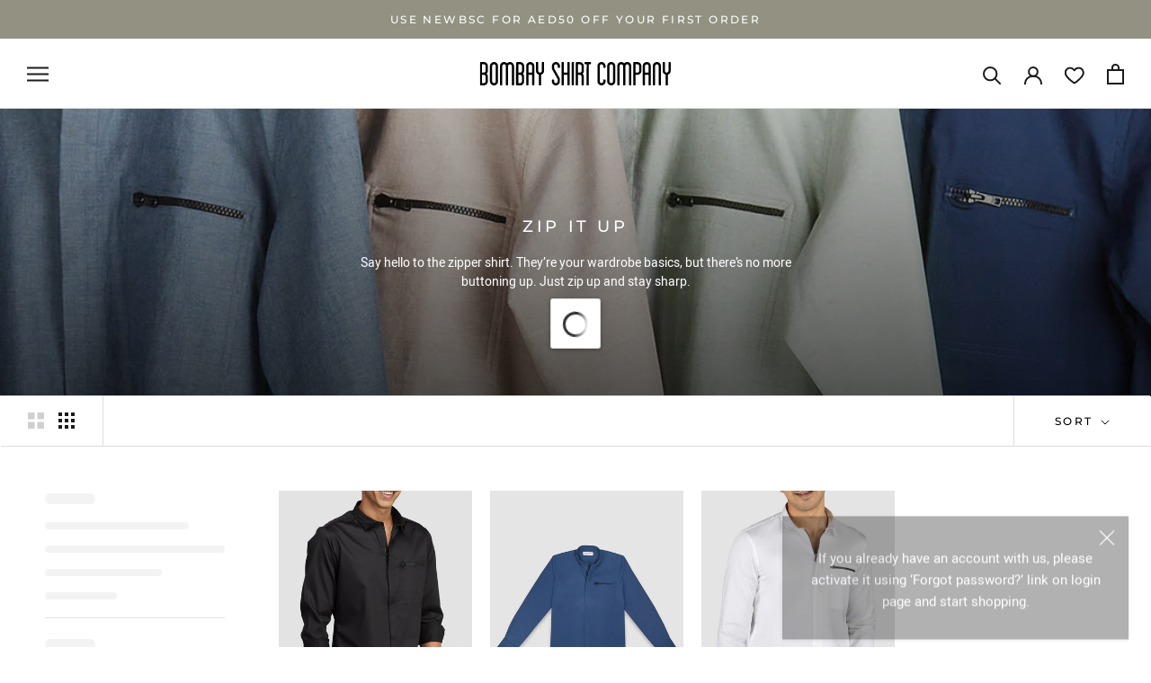

--- FILE ---
content_type: text/html; charset=utf-8
request_url: https://ae.bombayshirts.com/collections/zip-it-up
body_size: 27041
content:
<!doctype html>

<html class="no-js" lang="en">
  <head>
    
    
    
  <script src="https://ajax.googleapis.com/ajax/libs/jquery/1.11.3/jquery.min.js"></script>  
<!-- Global site tag (gtag.js) - Google Ads: 695065805 -->
<script async src="https://www.googletagmanager.com/gtag/js?id=AW-695065805"></script>
<script>
  window.dataLayer = window.dataLayer || [];
  function gtag(){dataLayer.push(arguments);}
  gtag('js', new Date());

  gtag('config', 'AW-695065805');
</script>
    
    
    
    
    <!-- Event snippet for Page view -->
    
    
    
    <meta charset="utf-8"> 
    <meta http-equiv="X-UA-Compatible" content="IE=edge,chrome=1">
    <meta name="viewport" content="width=device-width, initial-scale=1.0, height=device-height, minimum-scale=1.0, maximum-scale=1.0">
    <meta name="theme-color" content="">

    
    
      
    
    
    
     <title>
       ZIP IT UP &ndash; Bombay Shirt Company
     </title>
    
    
    <!-- Google Tag Manager -->
    <script>(function(w,d,s,l,i){w[l]=w[l]||[];w[l].push({'gtm.start':
    new Date().getTime(),event:'gtm.js'});var f=d.getElementsByTagName(s)[0],
    j=d.createElement(s),dl=l!='dataLayer'?'&l='+l:'';j.async=true;j.src=
    'https://www.googletagmanager.com/gtm.js?id='+i+dl;f.parentNode.insertBefore(j,f);
    })(window,document,'script','dataLayer','GTM-PW6C6TQ');</script>
    <!-- End Google Tag Manager -->
    
    
<meta name="description" content="Say hello to the zipper shirt. They’re your wardrobe basics, but there’s no more buttoning up. Just zip up and stay sharp.">
    
   

    <link rel="canonical" href="https://ae.bombayshirts.com/collections/zip-it-up"><link rel="shortcut icon" href="//ae.bombayshirts.com/cdn/shop/files/BSC_Button_white_bg_96x.png?v=1616639480" type="image/png"><meta property="og:type" content="website">
  <meta property="og:title" content="ZIP IT UP">
  <meta property="og:image" content="http://ae.bombayshirts.com/cdn/shop/collections/1120x1200-collection-mens-shirts-custom-made-zipper.jpg?v=1618666489">
  <meta property="og:image:secure_url" content="https://ae.bombayshirts.com/cdn/shop/collections/1120x1200-collection-mens-shirts-custom-made-zipper.jpg?v=1618666489">
  <meta property="og:image:width" content="1200">
  <meta property="og:image:height" content="1500"><meta property="og:description" content="Say hello to the zipper shirt. They’re your wardrobe basics, but there’s no more buttoning up. Just zip up and stay sharp."><meta property="og:url" content="https://ae.bombayshirts.com/collections/zip-it-up">
<meta property="og:site_name" content="Bombay Shirt Company"><meta name="twitter:card" content="summary"><meta name="twitter:title" content="ZIP IT UP">
  <meta name="twitter:description" content="Say hello to the zipper shirt. They’re your wardrobe basics, but there’s no more buttoning up. Just zip up and stay sharp.">
  <meta name="twitter:image" content="https://ae.bombayshirts.com/cdn/shop/collections/1120x1200-collection-mens-shirts-custom-made-zipper_600x600_crop_center.jpg?v=1618666489">
    <style>
  @font-face {
  font-family: Montserrat;
  font-weight: 500;
  font-style: normal;
  font-display: fallback;
  src: url("//ae.bombayshirts.com/cdn/fonts/montserrat/montserrat_n5.07ef3781d9c78c8b93c98419da7ad4fbeebb6635.woff2") format("woff2"),
       url("//ae.bombayshirts.com/cdn/fonts/montserrat/montserrat_n5.adf9b4bd8b0e4f55a0b203cdd84512667e0d5e4d.woff") format("woff");
}

  @font-face {
  font-family: "Nunito Sans";
  font-weight: 400;
  font-style: normal;
  font-display: fallback;
  src: url("//ae.bombayshirts.com/cdn/fonts/nunito_sans/nunitosans_n4.0276fe080df0ca4e6a22d9cb55aed3ed5ba6b1da.woff2") format("woff2"),
       url("//ae.bombayshirts.com/cdn/fonts/nunito_sans/nunitosans_n4.b4964bee2f5e7fd9c3826447e73afe2baad607b7.woff") format("woff");
}


  @font-face {
  font-family: "Nunito Sans";
  font-weight: 700;
  font-style: normal;
  font-display: fallback;
  src: url("//ae.bombayshirts.com/cdn/fonts/nunito_sans/nunitosans_n7.25d963ed46da26098ebeab731e90d8802d989fa5.woff2") format("woff2"),
       url("//ae.bombayshirts.com/cdn/fonts/nunito_sans/nunitosans_n7.d32e3219b3d2ec82285d3027bd673efc61a996c8.woff") format("woff");
}

  @font-face {
  font-family: "Nunito Sans";
  font-weight: 400;
  font-style: italic;
  font-display: fallback;
  src: url("//ae.bombayshirts.com/cdn/fonts/nunito_sans/nunitosans_i4.6e408730afac1484cf297c30b0e67c86d17fc586.woff2") format("woff2"),
       url("//ae.bombayshirts.com/cdn/fonts/nunito_sans/nunitosans_i4.c9b6dcbfa43622b39a5990002775a8381942ae38.woff") format("woff");
}

  @font-face {
  font-family: "Nunito Sans";
  font-weight: 700;
  font-style: italic;
  font-display: fallback;
  src: url("//ae.bombayshirts.com/cdn/fonts/nunito_sans/nunitosans_i7.8c1124729eec046a321e2424b2acf328c2c12139.woff2") format("woff2"),
       url("//ae.bombayshirts.com/cdn/fonts/nunito_sans/nunitosans_i7.af4cda04357273e0996d21184432bcb14651a64d.woff") format("woff");
}


  :root {
    --heading-font-family : Montserrat, sans-serif;
    --heading-font-weight : 500;
    --heading-font-style  : normal;

    --text-font-family : "Nunito Sans", sans-serif;
    --text-font-weight : 400;
    --text-font-style  : normal;

    --base-text-font-size   : 15px;
    --default-text-font-size: 14px;--background          : #ffffff;
    --background-rgb      : 255, 255, 255;
    --light-background    : #ffffff;
    --light-background-rgb: 255, 255, 255;
    --heading-color       : #231f20;
    --text-color          : #1c1b1b;
    --text-color-rgb      : 28, 27, 27;
    --text-color-light    : #000000;
    --text-color-light-rgb: 0, 0, 0;
    --link-color          : #000000;
    --link-color-rgb      : 0, 0, 0;
    --border-color        : #dddddd;
    --border-color-rgb    : 221, 221, 221;

    --button-background    : #231f20;
    --button-background-rgb: 35, 31, 32;
    --button-text-color    : #ffffff;

    --header-background       : #ffffff;
    --header-heading-color    : #1c1b1b;
    --header-light-text-color : #6a6a6a;
    --header-border-color     : #dddddd;

    --footer-background    : #ffffff;
    --footer-text-color    : #6a6a6a;
    --footer-heading-color : #1c1b1b;
    --footer-border-color  : #e9e9e9;

    --navigation-background      : #1c1b1b;
    --navigation-background-rgb  : 28, 27, 27;
    --navigation-text-color      : #ffffff;
    --navigation-text-color-light: rgba(255, 255, 255, 0.5);
    --navigation-border-color    : rgba(255, 255, 255, 0.25);

    --newsletter-popup-background     : #1c1b1b;
    --newsletter-popup-text-color     : #ffffff;
    --newsletter-popup-text-color-rgb : 255, 255, 255;

    --secondary-elements-background       : #1c1b1b;
    --secondary-elements-background-rgb   : 28, 27, 27;
    --secondary-elements-text-color       : #ffffff;
    --secondary-elements-text-color-light : rgba(255, 255, 255, 0.5);
    --secondary-elements-border-color     : rgba(255, 255, 255, 0.25);

    --product-sale-price-color    : #f94c43;
    --product-sale-price-color-rgb: 249, 76, 67;

    /* Products */

    --horizontal-spacing-four-products-per-row: 20px;
        --horizontal-spacing-two-products-per-row : 20px;

    --vertical-spacing-four-products-per-row: 40px;
        --vertical-spacing-two-products-per-row : 50px;

    /* Animation */
    --drawer-transition-timing: cubic-bezier(0.645, 0.045, 0.355, 1);
    --header-base-height: 80px; /* We set a default for browsers that do not support CSS variables */

    /* Cursors */
    --cursor-zoom-in-svg    : url(//ae.bombayshirts.com/cdn/shop/t/12/assets/cursor-zoom-in.svg?v=180746578046921774011637671913);
    --cursor-zoom-in-2x-svg : url(//ae.bombayshirts.com/cdn/shop/t/12/assets/cursor-zoom-in-2x.svg?v=2151367095999573131637671913);
  }
</style>

<script>
  // IE11 does not have support for CSS variables, so we have to polyfill them
  if (!(((window || {}).CSS || {}).supports && window.CSS.supports('(--a: 0)'))) {
    const script = document.createElement('script');
    script.type = 'text/javascript';
    script.src = 'https://cdn.jsdelivr.net/npm/css-vars-ponyfill@2';
    script.onload = function() {
      cssVars({});
    };

    document.getElementsByTagName('head')[0].appendChild(script);
  }
</script>

    <script>window.performance && window.performance.mark && window.performance.mark('shopify.content_for_header.start');</script><meta id="shopify-digital-wallet" name="shopify-digital-wallet" content="/53792112797/digital_wallets/dialog">
<link rel="alternate" type="application/atom+xml" title="Feed" href="/collections/zip-it-up.atom" />
<link rel="alternate" type="application/json+oembed" href="https://ae.bombayshirts.com/collections/zip-it-up.oembed">
<script async="async" src="/checkouts/internal/preloads.js?locale=en-AE"></script>
<script id="shopify-features" type="application/json">{"accessToken":"6cb7164d967fc126a9d6f0b78a72370a","betas":["rich-media-storefront-analytics"],"domain":"ae.bombayshirts.com","predictiveSearch":true,"shopId":53792112797,"locale":"en"}</script>
<script>var Shopify = Shopify || {};
Shopify.shop = "bombayshirts-dubai-prod.myshopify.com";
Shopify.locale = "en";
Shopify.currency = {"active":"AED","rate":"1.0"};
Shopify.country = "AE";
Shopify.theme = {"name":"LIVE-BKP-23NOV2021(OrderAPI)","id":127635161245,"schema_name":"Prestige","schema_version":"4.11.0","theme_store_id":null,"role":"main"};
Shopify.theme.handle = "null";
Shopify.theme.style = {"id":null,"handle":null};
Shopify.cdnHost = "ae.bombayshirts.com/cdn";
Shopify.routes = Shopify.routes || {};
Shopify.routes.root = "/";</script>
<script type="module">!function(o){(o.Shopify=o.Shopify||{}).modules=!0}(window);</script>
<script>!function(o){function n(){var o=[];function n(){o.push(Array.prototype.slice.apply(arguments))}return n.q=o,n}var t=o.Shopify=o.Shopify||{};t.loadFeatures=n(),t.autoloadFeatures=n()}(window);</script>
<script id="shop-js-analytics" type="application/json">{"pageType":"collection"}</script>
<script defer="defer" async type="module" src="//ae.bombayshirts.com/cdn/shopifycloud/shop-js/modules/v2/client.init-shop-cart-sync_C5BV16lS.en.esm.js"></script>
<script defer="defer" async type="module" src="//ae.bombayshirts.com/cdn/shopifycloud/shop-js/modules/v2/chunk.common_CygWptCX.esm.js"></script>
<script type="module">
  await import("//ae.bombayshirts.com/cdn/shopifycloud/shop-js/modules/v2/client.init-shop-cart-sync_C5BV16lS.en.esm.js");
await import("//ae.bombayshirts.com/cdn/shopifycloud/shop-js/modules/v2/chunk.common_CygWptCX.esm.js");

  window.Shopify.SignInWithShop?.initShopCartSync?.({"fedCMEnabled":true,"windoidEnabled":true});

</script>
<script id="__st">var __st={"a":53792112797,"offset":14400,"reqid":"5721616e-bdd0-40d0-aff8-e2fa56d7fd4e-1768747401","pageurl":"ae.bombayshirts.com\/collections\/zip-it-up","u":"1f48cd636ace","p":"collection","rtyp":"collection","rid":264869839005};</script>
<script>window.ShopifyPaypalV4VisibilityTracking = true;</script>
<script id="captcha-bootstrap">!function(){'use strict';const t='contact',e='account',n='new_comment',o=[[t,t],['blogs',n],['comments',n],[t,'customer']],c=[[e,'customer_login'],[e,'guest_login'],[e,'recover_customer_password'],[e,'create_customer']],r=t=>t.map((([t,e])=>`form[action*='/${t}']:not([data-nocaptcha='true']) input[name='form_type'][value='${e}']`)).join(','),a=t=>()=>t?[...document.querySelectorAll(t)].map((t=>t.form)):[];function s(){const t=[...o],e=r(t);return a(e)}const i='password',u='form_key',d=['recaptcha-v3-token','g-recaptcha-response','h-captcha-response',i],f=()=>{try{return window.sessionStorage}catch{return}},m='__shopify_v',_=t=>t.elements[u];function p(t,e,n=!1){try{const o=window.sessionStorage,c=JSON.parse(o.getItem(e)),{data:r}=function(t){const{data:e,action:n}=t;return t[m]||n?{data:e,action:n}:{data:t,action:n}}(c);for(const[e,n]of Object.entries(r))t.elements[e]&&(t.elements[e].value=n);n&&o.removeItem(e)}catch(o){console.error('form repopulation failed',{error:o})}}const l='form_type',E='cptcha';function T(t){t.dataset[E]=!0}const w=window,h=w.document,L='Shopify',v='ce_forms',y='captcha';let A=!1;((t,e)=>{const n=(g='f06e6c50-85a8-45c8-87d0-21a2b65856fe',I='https://cdn.shopify.com/shopifycloud/storefront-forms-hcaptcha/ce_storefront_forms_captcha_hcaptcha.v1.5.2.iife.js',D={infoText:'Protected by hCaptcha',privacyText:'Privacy',termsText:'Terms'},(t,e,n)=>{const o=w[L][v],c=o.bindForm;if(c)return c(t,g,e,D).then(n);var r;o.q.push([[t,g,e,D],n]),r=I,A||(h.body.append(Object.assign(h.createElement('script'),{id:'captcha-provider',async:!0,src:r})),A=!0)});var g,I,D;w[L]=w[L]||{},w[L][v]=w[L][v]||{},w[L][v].q=[],w[L][y]=w[L][y]||{},w[L][y].protect=function(t,e){n(t,void 0,e),T(t)},Object.freeze(w[L][y]),function(t,e,n,w,h,L){const[v,y,A,g]=function(t,e,n){const i=e?o:[],u=t?c:[],d=[...i,...u],f=r(d),m=r(i),_=r(d.filter((([t,e])=>n.includes(e))));return[a(f),a(m),a(_),s()]}(w,h,L),I=t=>{const e=t.target;return e instanceof HTMLFormElement?e:e&&e.form},D=t=>v().includes(t);t.addEventListener('submit',(t=>{const e=I(t);if(!e)return;const n=D(e)&&!e.dataset.hcaptchaBound&&!e.dataset.recaptchaBound,o=_(e),c=g().includes(e)&&(!o||!o.value);(n||c)&&t.preventDefault(),c&&!n&&(function(t){try{if(!f())return;!function(t){const e=f();if(!e)return;const n=_(t);if(!n)return;const o=n.value;o&&e.removeItem(o)}(t);const e=Array.from(Array(32),(()=>Math.random().toString(36)[2])).join('');!function(t,e){_(t)||t.append(Object.assign(document.createElement('input'),{type:'hidden',name:u})),t.elements[u].value=e}(t,e),function(t,e){const n=f();if(!n)return;const o=[...t.querySelectorAll(`input[type='${i}']`)].map((({name:t})=>t)),c=[...d,...o],r={};for(const[a,s]of new FormData(t).entries())c.includes(a)||(r[a]=s);n.setItem(e,JSON.stringify({[m]:1,action:t.action,data:r}))}(t,e)}catch(e){console.error('failed to persist form',e)}}(e),e.submit())}));const S=(t,e)=>{t&&!t.dataset[E]&&(n(t,e.some((e=>e===t))),T(t))};for(const o of['focusin','change'])t.addEventListener(o,(t=>{const e=I(t);D(e)&&S(e,y())}));const B=e.get('form_key'),M=e.get(l),P=B&&M;t.addEventListener('DOMContentLoaded',(()=>{const t=y();if(P)for(const e of t)e.elements[l].value===M&&p(e,B);[...new Set([...A(),...v().filter((t=>'true'===t.dataset.shopifyCaptcha))])].forEach((e=>S(e,t)))}))}(h,new URLSearchParams(w.location.search),n,t,e,['guest_login'])})(!0,!0)}();</script>
<script integrity="sha256-4kQ18oKyAcykRKYeNunJcIwy7WH5gtpwJnB7kiuLZ1E=" data-source-attribution="shopify.loadfeatures" defer="defer" src="//ae.bombayshirts.com/cdn/shopifycloud/storefront/assets/storefront/load_feature-a0a9edcb.js" crossorigin="anonymous"></script>
<script data-source-attribution="shopify.dynamic_checkout.dynamic.init">var Shopify=Shopify||{};Shopify.PaymentButton=Shopify.PaymentButton||{isStorefrontPortableWallets:!0,init:function(){window.Shopify.PaymentButton.init=function(){};var t=document.createElement("script");t.src="https://ae.bombayshirts.com/cdn/shopifycloud/portable-wallets/latest/portable-wallets.en.js",t.type="module",document.head.appendChild(t)}};
</script>
<script data-source-attribution="shopify.dynamic_checkout.buyer_consent">
  function portableWalletsHideBuyerConsent(e){var t=document.getElementById("shopify-buyer-consent"),n=document.getElementById("shopify-subscription-policy-button");t&&n&&(t.classList.add("hidden"),t.setAttribute("aria-hidden","true"),n.removeEventListener("click",e))}function portableWalletsShowBuyerConsent(e){var t=document.getElementById("shopify-buyer-consent"),n=document.getElementById("shopify-subscription-policy-button");t&&n&&(t.classList.remove("hidden"),t.removeAttribute("aria-hidden"),n.addEventListener("click",e))}window.Shopify?.PaymentButton&&(window.Shopify.PaymentButton.hideBuyerConsent=portableWalletsHideBuyerConsent,window.Shopify.PaymentButton.showBuyerConsent=portableWalletsShowBuyerConsent);
</script>
<script data-source-attribution="shopify.dynamic_checkout.cart.bootstrap">document.addEventListener("DOMContentLoaded",(function(){function t(){return document.querySelector("shopify-accelerated-checkout-cart, shopify-accelerated-checkout")}if(t())Shopify.PaymentButton.init();else{new MutationObserver((function(e,n){t()&&(Shopify.PaymentButton.init(),n.disconnect())})).observe(document.body,{childList:!0,subtree:!0})}}));
</script>

<script>window.performance && window.performance.mark && window.performance.mark('shopify.content_for_header.end');</script>

    <link rel="stylesheet" href="//ae.bombayshirts.com/cdn/shop/t/12/assets/theme.css?v=102198105933658330521637671901">
    <link rel="stylesheet" href="//ae.bombayshirts.com/cdn/shop/t/12/assets/dynamic.css?v=69386428706190581561637671913">

    <script>// This allows to expose several variables to the global scope, to be used in scripts
      window.theme = {
        pageType: "collection",
        moneyFormat: "AED. {{amount}}",
        moneyWithCurrencyFormat: "AED. {{amount}}",
        productImageSize: "natural",
        searchMode: "product,article",
        showPageTransition: false,
        showElementStaggering: false,
        showImageZooming: true
      };

      window.routes = {
        rootUrl: "\/",
        rootUrlWithoutSlash: '',
        cartUrl: "\/cart",
        cartAddUrl: "\/cart\/add",
        cartChangeUrl: "\/cart\/change",
        searchUrl: "\/search",
        productRecommendationsUrl: "\/recommendations\/products"
      };

      window.languages = {
        cartAddNote: "Add Order Note",
        cartEditNote: "Edit Order Note",
        productImageLoadingError: "This image could not be loaded. Please try to reload the page.",
        productFormAddToCart: "Add to bag",
        productFormUnavailable: "Unavailable",
        productFormSoldOut: "Sold Out",
        shippingEstimatorOneResult: "1 option available:",
        shippingEstimatorMoreResults: "{{count}} options available:",
        shippingEstimatorNoResults: "No shipping could be found"
      };

      window.lazySizesConfig = {
        loadHidden: false,
        hFac: 0.5,
        expFactor: 2,
        ricTimeout: 150,
        lazyClass: 'Image--lazyLoad',
        loadingClass: 'Image--lazyLoading',
        loadedClass: 'Image--lazyLoaded'
      };

      document.documentElement.className = document.documentElement.className.replace('no-js', 'js');
      document.documentElement.style.setProperty('--window-height', window.innerHeight + 'px');

      // We do a quick detection of some features (we could use Modernizr but for so little...)
      (function() {
        document.documentElement.className += ((window.CSS && window.CSS.supports('(position: sticky) or (position: -webkit-sticky)')) ? ' supports-sticky' : ' no-supports-sticky');
        document.documentElement.className += (window.matchMedia('(-moz-touch-enabled: 1), (hover: none)')).matches ? ' no-supports-hover' : ' supports-hover';
      }());
    </script> 

    <script src="https://polyfill-fastly.net/v3/polyfill.min.js?unknown=polyfill&features=fetch,Element.prototype.closest,Element.prototype.remove,Element.prototype.classList,Array.prototype.includes,Array.prototype.fill,Object.assign,CustomEvent,IntersectionObserver,IntersectionObserverEntry,URL" defer></script>

    <link href="//ae.bombayshirts.com/cdn/shop/t/12/assets/toastr.scss?v=170691151799799889861637671904" rel="stylesheet">
    
    <script>
      (function () {
        window.onpageshow = function() {
          if (window.theme.showPageTransition) {
            var pageTransition = document.querySelector('.PageTransition');

            if (pageTransition) {
              pageTransition.style.visibility = 'visible';
              pageTransition.style.opacity = '0';
            }
          }

          // When the page is loaded from the cache, we have to reload the cart content
          document.documentElement.dispatchEvent(new CustomEvent('cart:refresh', {
            bubbles: true
          }));
        };
      })();
    </script>

    


  <script type="application/ld+json">
  {
    "@context": "http://schema.org",
    "@type": "BreadcrumbList",
  "itemListElement": [{
      "@type": "ListItem",
      "position": 1,
      "name": "Translation missing: en.general.breadcrumb.home",
      "item": "https://ae.bombayshirts.com"
    },{
          "@type": "ListItem",
          "position": 2,
          "name": "ZIP IT UP",
          "item": "https://ae.bombayshirts.com/collections/zip-it-up"
        }]
  }
  </script>

  
<!--begin-boost-pfs-filter-css-->
  <link href="//ae.bombayshirts.com/cdn/shop/t/12/assets/boost-pfs-init.css?v=115184225668420142521637671913" rel="stylesheet" type="text/css" media="all" />
  <link rel="preload stylesheet" href="//ae.bombayshirts.com/cdn/shop/t/12/assets/boost-pfs-general.css?v=134764203442945859291637671913" as="style"><link href="//ae.bombayshirts.com/cdn/shop/t/12/assets/boost-pfs-custom.css?v=117110237701707647071637671913" rel="stylesheet" type="text/css" media="all" />
<style data-id="boost-pfs-style" type="text/css">
    .boost-pfs-filter-option-title-text {}

   .boost-pfs-filter-tree-v .boost-pfs-filter-option-title-text:before {}
    .boost-pfs-filter-tree-v .boost-pfs-filter-option.boost-pfs-filter-option-collapsed .boost-pfs-filter-option-title-text:before {}
    .boost-pfs-filter-tree-h .boost-pfs-filter-option-title-heading:before {
      border-right-color: ;
      border-bottom-color: ;
    }

    .boost-pfs-filter-option-content .boost-pfs-filter-option-item-list .boost-pfs-filter-option-item button,
    .boost-pfs-filter-option-content .boost-pfs-filter-option-item-list .boost-pfs-filter-option-item .boost-pfs-filter-button,
    .boost-pfs-filter-option-range-amount input,
    .boost-pfs-filter-tree-v .boost-pfs-filter-refine-by .boost-pfs-filter-refine-by-items .refine-by-item,
    .boost-pfs-filter-refine-by-wrapper-v .boost-pfs-filter-refine-by .boost-pfs-filter-refine-by-items .refine-by-item,
    .boost-pfs-filter-refine-by .boost-pfs-filter-option-title,
    .boost-pfs-filter-refine-by .boost-pfs-filter-refine-by-items .refine-by-item>a,
    .boost-pfs-filter-refine-by>span,
    .boost-pfs-filter-clear,
    .boost-pfs-filter-clear-all{}

    .boost-pfs-filter-option-multi-level-collections .boost-pfs-filter-option-multi-level-list .boost-pfs-filter-option-item .boost-pfs-filter-button-arrow .boost-pfs-arrow:before,
    .boost-pfs-filter-option-multi-level-tag .boost-pfs-filter-option-multi-level-list .boost-pfs-filter-option-item .boost-pfs-filter-button-arrow .boost-pfs-arrow:before {}

    .boost-pfs-filter-refine-by .boost-pfs-filter-refine-by-items .refine-by-item .boost-pfs-filter-clear:before,
    .boost-pfs-filter-refine-by .boost-pfs-filter-refine-by-items .refine-by-item .boost-pfs-filter-clear:after {
      background: ;
    }

    .boost-pfs-filter-tree-mobile-button button,
    .boost-pfs-filter-top-sorting-mobile button {}
    .boost-pfs-filter-top-sorting-mobile button>span:after {}
  </style><style data-id="boost-pfs-otp-style" type="text/css">
      .boost-pfs-quickview-btn {background: rgba(255,255,255,1);color: rgba(61,66,70,1);border-color: rgba(255,255,255,1);}
      .boost-pfs-quickview-btn svg {
        fill: rgba(61,66,70,1);
      }
      .boost-pfs-quickview-btn:hover {background: rgba(61,66,70,1);color: rgba(255,255,255,1);border-color: rgba(61,66,70,1);}
      .boost-pfs-quickview-btn:hover svg {
        fill: rgba(255,255,255,1);
      }
      .boost-pfs-addtocart-btn {background: rgba(0,0,0,1);color: rgba(255,255,255,1);border-color: rgba(0,0,0,1);}
      .boost-pfs-addtocart-btn svg {
        fill: rgba(255,255,255,1);
      }
      .boost-pfs-addtocart-btn:hover {background: rgba(61,66,70,1);color: rgba(255,255,255,1);border-color: rgba(61,66,70,1);}
      .boost-pfs-addtocart-btn:hover svg {
        fill: rgba(255,255,255,1);
      }
    </style>
<!--end-boost-pfs-filter-css-->


<link href="https://monorail-edge.shopifysvc.com" rel="dns-prefetch">
<script>(function(){if ("sendBeacon" in navigator && "performance" in window) {try {var session_token_from_headers = performance.getEntriesByType('navigation')[0].serverTiming.find(x => x.name == '_s').description;} catch {var session_token_from_headers = undefined;}var session_cookie_matches = document.cookie.match(/_shopify_s=([^;]*)/);var session_token_from_cookie = session_cookie_matches && session_cookie_matches.length === 2 ? session_cookie_matches[1] : "";var session_token = session_token_from_headers || session_token_from_cookie || "";function handle_abandonment_event(e) {var entries = performance.getEntries().filter(function(entry) {return /monorail-edge.shopifysvc.com/.test(entry.name);});if (!window.abandonment_tracked && entries.length === 0) {window.abandonment_tracked = true;var currentMs = Date.now();var navigation_start = performance.timing.navigationStart;var payload = {shop_id: 53792112797,url: window.location.href,navigation_start,duration: currentMs - navigation_start,session_token,page_type: "collection"};window.navigator.sendBeacon("https://monorail-edge.shopifysvc.com/v1/produce", JSON.stringify({schema_id: "online_store_buyer_site_abandonment/1.1",payload: payload,metadata: {event_created_at_ms: currentMs,event_sent_at_ms: currentMs}}));}}window.addEventListener('pagehide', handle_abandonment_event);}}());</script>
<script id="web-pixels-manager-setup">(function e(e,d,r,n,o){if(void 0===o&&(o={}),!Boolean(null===(a=null===(i=window.Shopify)||void 0===i?void 0:i.analytics)||void 0===a?void 0:a.replayQueue)){var i,a;window.Shopify=window.Shopify||{};var t=window.Shopify;t.analytics=t.analytics||{};var s=t.analytics;s.replayQueue=[],s.publish=function(e,d,r){return s.replayQueue.push([e,d,r]),!0};try{self.performance.mark("wpm:start")}catch(e){}var l=function(){var e={modern:/Edge?\/(1{2}[4-9]|1[2-9]\d|[2-9]\d{2}|\d{4,})\.\d+(\.\d+|)|Firefox\/(1{2}[4-9]|1[2-9]\d|[2-9]\d{2}|\d{4,})\.\d+(\.\d+|)|Chrom(ium|e)\/(9{2}|\d{3,})\.\d+(\.\d+|)|(Maci|X1{2}).+ Version\/(15\.\d+|(1[6-9]|[2-9]\d|\d{3,})\.\d+)([,.]\d+|)( \(\w+\)|)( Mobile\/\w+|) Safari\/|Chrome.+OPR\/(9{2}|\d{3,})\.\d+\.\d+|(CPU[ +]OS|iPhone[ +]OS|CPU[ +]iPhone|CPU IPhone OS|CPU iPad OS)[ +]+(15[._]\d+|(1[6-9]|[2-9]\d|\d{3,})[._]\d+)([._]\d+|)|Android:?[ /-](13[3-9]|1[4-9]\d|[2-9]\d{2}|\d{4,})(\.\d+|)(\.\d+|)|Android.+Firefox\/(13[5-9]|1[4-9]\d|[2-9]\d{2}|\d{4,})\.\d+(\.\d+|)|Android.+Chrom(ium|e)\/(13[3-9]|1[4-9]\d|[2-9]\d{2}|\d{4,})\.\d+(\.\d+|)|SamsungBrowser\/([2-9]\d|\d{3,})\.\d+/,legacy:/Edge?\/(1[6-9]|[2-9]\d|\d{3,})\.\d+(\.\d+|)|Firefox\/(5[4-9]|[6-9]\d|\d{3,})\.\d+(\.\d+|)|Chrom(ium|e)\/(5[1-9]|[6-9]\d|\d{3,})\.\d+(\.\d+|)([\d.]+$|.*Safari\/(?![\d.]+ Edge\/[\d.]+$))|(Maci|X1{2}).+ Version\/(10\.\d+|(1[1-9]|[2-9]\d|\d{3,})\.\d+)([,.]\d+|)( \(\w+\)|)( Mobile\/\w+|) Safari\/|Chrome.+OPR\/(3[89]|[4-9]\d|\d{3,})\.\d+\.\d+|(CPU[ +]OS|iPhone[ +]OS|CPU[ +]iPhone|CPU IPhone OS|CPU iPad OS)[ +]+(10[._]\d+|(1[1-9]|[2-9]\d|\d{3,})[._]\d+)([._]\d+|)|Android:?[ /-](13[3-9]|1[4-9]\d|[2-9]\d{2}|\d{4,})(\.\d+|)(\.\d+|)|Mobile Safari.+OPR\/([89]\d|\d{3,})\.\d+\.\d+|Android.+Firefox\/(13[5-9]|1[4-9]\d|[2-9]\d{2}|\d{4,})\.\d+(\.\d+|)|Android.+Chrom(ium|e)\/(13[3-9]|1[4-9]\d|[2-9]\d{2}|\d{4,})\.\d+(\.\d+|)|Android.+(UC? ?Browser|UCWEB|U3)[ /]?(15\.([5-9]|\d{2,})|(1[6-9]|[2-9]\d|\d{3,})\.\d+)\.\d+|SamsungBrowser\/(5\.\d+|([6-9]|\d{2,})\.\d+)|Android.+MQ{2}Browser\/(14(\.(9|\d{2,})|)|(1[5-9]|[2-9]\d|\d{3,})(\.\d+|))(\.\d+|)|K[Aa][Ii]OS\/(3\.\d+|([4-9]|\d{2,})\.\d+)(\.\d+|)/},d=e.modern,r=e.legacy,n=navigator.userAgent;return n.match(d)?"modern":n.match(r)?"legacy":"unknown"}(),u="modern"===l?"modern":"legacy",c=(null!=n?n:{modern:"",legacy:""})[u],f=function(e){return[e.baseUrl,"/wpm","/b",e.hashVersion,"modern"===e.buildTarget?"m":"l",".js"].join("")}({baseUrl:d,hashVersion:r,buildTarget:u}),m=function(e){var d=e.version,r=e.bundleTarget,n=e.surface,o=e.pageUrl,i=e.monorailEndpoint;return{emit:function(e){var a=e.status,t=e.errorMsg,s=(new Date).getTime(),l=JSON.stringify({metadata:{event_sent_at_ms:s},events:[{schema_id:"web_pixels_manager_load/3.1",payload:{version:d,bundle_target:r,page_url:o,status:a,surface:n,error_msg:t},metadata:{event_created_at_ms:s}}]});if(!i)return console&&console.warn&&console.warn("[Web Pixels Manager] No Monorail endpoint provided, skipping logging."),!1;try{return self.navigator.sendBeacon.bind(self.navigator)(i,l)}catch(e){}var u=new XMLHttpRequest;try{return u.open("POST",i,!0),u.setRequestHeader("Content-Type","text/plain"),u.send(l),!0}catch(e){return console&&console.warn&&console.warn("[Web Pixels Manager] Got an unhandled error while logging to Monorail."),!1}}}}({version:r,bundleTarget:l,surface:e.surface,pageUrl:self.location.href,monorailEndpoint:e.monorailEndpoint});try{o.browserTarget=l,function(e){var d=e.src,r=e.async,n=void 0===r||r,o=e.onload,i=e.onerror,a=e.sri,t=e.scriptDataAttributes,s=void 0===t?{}:t,l=document.createElement("script"),u=document.querySelector("head"),c=document.querySelector("body");if(l.async=n,l.src=d,a&&(l.integrity=a,l.crossOrigin="anonymous"),s)for(var f in s)if(Object.prototype.hasOwnProperty.call(s,f))try{l.dataset[f]=s[f]}catch(e){}if(o&&l.addEventListener("load",o),i&&l.addEventListener("error",i),u)u.appendChild(l);else{if(!c)throw new Error("Did not find a head or body element to append the script");c.appendChild(l)}}({src:f,async:!0,onload:function(){if(!function(){var e,d;return Boolean(null===(d=null===(e=window.Shopify)||void 0===e?void 0:e.analytics)||void 0===d?void 0:d.initialized)}()){var d=window.webPixelsManager.init(e)||void 0;if(d){var r=window.Shopify.analytics;r.replayQueue.forEach((function(e){var r=e[0],n=e[1],o=e[2];d.publishCustomEvent(r,n,o)})),r.replayQueue=[],r.publish=d.publishCustomEvent,r.visitor=d.visitor,r.initialized=!0}}},onerror:function(){return m.emit({status:"failed",errorMsg:"".concat(f," has failed to load")})},sri:function(e){var d=/^sha384-[A-Za-z0-9+/=]+$/;return"string"==typeof e&&d.test(e)}(c)?c:"",scriptDataAttributes:o}),m.emit({status:"loading"})}catch(e){m.emit({status:"failed",errorMsg:(null==e?void 0:e.message)||"Unknown error"})}}})({shopId: 53792112797,storefrontBaseUrl: "https://ae.bombayshirts.com",extensionsBaseUrl: "https://extensions.shopifycdn.com/cdn/shopifycloud/web-pixels-manager",monorailEndpoint: "https://monorail-edge.shopifysvc.com/unstable/produce_batch",surface: "storefront-renderer",enabledBetaFlags: ["2dca8a86"],webPixelsConfigList: [{"id":"shopify-app-pixel","configuration":"{}","eventPayloadVersion":"v1","runtimeContext":"STRICT","scriptVersion":"0450","apiClientId":"shopify-pixel","type":"APP","privacyPurposes":["ANALYTICS","MARKETING"]},{"id":"shopify-custom-pixel","eventPayloadVersion":"v1","runtimeContext":"LAX","scriptVersion":"0450","apiClientId":"shopify-pixel","type":"CUSTOM","privacyPurposes":["ANALYTICS","MARKETING"]}],isMerchantRequest: false,initData: {"shop":{"name":"Bombay Shirt Company","paymentSettings":{"currencyCode":"AED"},"myshopifyDomain":"bombayshirts-dubai-prod.myshopify.com","countryCode":"AE","storefrontUrl":"https:\/\/ae.bombayshirts.com"},"customer":null,"cart":null,"checkout":null,"productVariants":[],"purchasingCompany":null},},"https://ae.bombayshirts.com/cdn","fcfee988w5aeb613cpc8e4bc33m6693e112",{"modern":"","legacy":""},{"shopId":"53792112797","storefrontBaseUrl":"https:\/\/ae.bombayshirts.com","extensionBaseUrl":"https:\/\/extensions.shopifycdn.com\/cdn\/shopifycloud\/web-pixels-manager","surface":"storefront-renderer","enabledBetaFlags":"[\"2dca8a86\"]","isMerchantRequest":"false","hashVersion":"fcfee988w5aeb613cpc8e4bc33m6693e112","publish":"custom","events":"[[\"page_viewed\",{}],[\"collection_viewed\",{\"collection\":{\"id\":\"264869839005\",\"title\":\"ZIP IT UP\",\"productVariants\":[{\"price\":{\"amount\":195.0,\"currencyCode\":\"AED\"},\"product\":{\"title\":\"Onyx Black Zipper Shirt\",\"vendor\":\"Bombay Shirt Company\",\"id\":\"6556127232157\",\"untranslatedTitle\":\"Onyx Black Zipper Shirt\",\"url\":\"\/products\/onyx-black-zipper\",\"type\":\"Shirt\"},\"id\":\"39308249071773\",\"image\":{\"src\":\"\/\/ae.bombayshirts.com\/cdn\/shop\/products\/bbbca726-1775-69a9-913d-0aea284717b1_Onyx-Black-Zipper-Shirt-Crop01.jpg?v=1638338336\"},\"sku\":\"BOMSH01RM00017\",\"title\":\"Default Title\",\"untranslatedTitle\":\"Default Title\"},{\"price\":{\"amount\":295.0,\"currencyCode\":\"AED\"},\"product\":{\"title\":\"Monsoon Mood Zipper Shirt\",\"vendor\":\"Bombay Shirt Company\",\"id\":\"6588831105181\",\"untranslatedTitle\":\"Monsoon Mood Zipper Shirt\",\"url\":\"\/products\/monsoon-mood-zipper-shirt\",\"type\":\"Shirt\"},\"id\":\"39418340606109\",\"image\":{\"src\":\"\/\/ae.bombayshirts.com\/cdn\/shop\/products\/2c2046a2-c4f6-5229-dc5e-1a3879a68eee_open_20bb024f_20zipper_20open-edit_925df26e-15ce-469c-ad23-c777a525d932.jpg?v=1638444786\"},\"sku\":\"BOMSH01RM00037\",\"title\":\"Default Title\",\"untranslatedTitle\":\"Default Title\"},{\"price\":{\"amount\":195.0,\"currencyCode\":\"AED\"},\"product\":{\"title\":\"Pearl White Zipper Shirt\",\"vendor\":\"Bombay Shirt Company\",\"id\":\"6556107800733\",\"untranslatedTitle\":\"Pearl White Zipper Shirt\",\"url\":\"\/products\/pearl-white-zipper\",\"type\":\"Shirt\"},\"id\":\"39308205228189\",\"image\":{\"src\":\"\/\/ae.bombayshirts.com\/cdn\/shop\/products\/a5986929-abaa-fe25-d023-e95d7e46acee_1-6.jpg?v=1638335645\"},\"sku\":\"BOMSH01RM00015\",\"title\":\"Default Title\",\"untranslatedTitle\":\"Default Title\"}]}}]]"});</script><script>
  window.ShopifyAnalytics = window.ShopifyAnalytics || {};
  window.ShopifyAnalytics.meta = window.ShopifyAnalytics.meta || {};
  window.ShopifyAnalytics.meta.currency = 'AED';
  var meta = {"products":[{"id":6556127232157,"gid":"gid:\/\/shopify\/Product\/6556127232157","vendor":"Bombay Shirt Company","type":"Shirt","handle":"onyx-black-zipper","variants":[{"id":39308249071773,"price":19500,"name":"Onyx Black Zipper Shirt","public_title":null,"sku":"BOMSH01RM00017"}],"remote":false},{"id":6588831105181,"gid":"gid:\/\/shopify\/Product\/6588831105181","vendor":"Bombay Shirt Company","type":"Shirt","handle":"monsoon-mood-zipper-shirt","variants":[{"id":39418340606109,"price":29500,"name":"Monsoon Mood Zipper Shirt","public_title":null,"sku":"BOMSH01RM00037"}],"remote":false},{"id":6556107800733,"gid":"gid:\/\/shopify\/Product\/6556107800733","vendor":"Bombay Shirt Company","type":"Shirt","handle":"pearl-white-zipper","variants":[{"id":39308205228189,"price":19500,"name":"Pearl White Zipper Shirt","public_title":null,"sku":"BOMSH01RM00015"}],"remote":false}],"page":{"pageType":"collection","resourceType":"collection","resourceId":264869839005,"requestId":"5721616e-bdd0-40d0-aff8-e2fa56d7fd4e-1768747401"}};
  for (var attr in meta) {
    window.ShopifyAnalytics.meta[attr] = meta[attr];
  }
</script>
<script class="analytics">
  (function () {
    var customDocumentWrite = function(content) {
      var jquery = null;

      if (window.jQuery) {
        jquery = window.jQuery;
      } else if (window.Checkout && window.Checkout.$) {
        jquery = window.Checkout.$;
      }

      if (jquery) {
        jquery('body').append(content);
      }
    };

    var hasLoggedConversion = function(token) {
      if (token) {
        return document.cookie.indexOf('loggedConversion=' + token) !== -1;
      }
      return false;
    }

    var setCookieIfConversion = function(token) {
      if (token) {
        var twoMonthsFromNow = new Date(Date.now());
        twoMonthsFromNow.setMonth(twoMonthsFromNow.getMonth() + 2);

        document.cookie = 'loggedConversion=' + token + '; expires=' + twoMonthsFromNow;
      }
    }

    var trekkie = window.ShopifyAnalytics.lib = window.trekkie = window.trekkie || [];
    if (trekkie.integrations) {
      return;
    }
    trekkie.methods = [
      'identify',
      'page',
      'ready',
      'track',
      'trackForm',
      'trackLink'
    ];
    trekkie.factory = function(method) {
      return function() {
        var args = Array.prototype.slice.call(arguments);
        args.unshift(method);
        trekkie.push(args);
        return trekkie;
      };
    };
    for (var i = 0; i < trekkie.methods.length; i++) {
      var key = trekkie.methods[i];
      trekkie[key] = trekkie.factory(key);
    }
    trekkie.load = function(config) {
      trekkie.config = config || {};
      trekkie.config.initialDocumentCookie = document.cookie;
      var first = document.getElementsByTagName('script')[0];
      var script = document.createElement('script');
      script.type = 'text/javascript';
      script.onerror = function(e) {
        var scriptFallback = document.createElement('script');
        scriptFallback.type = 'text/javascript';
        scriptFallback.onerror = function(error) {
                var Monorail = {
      produce: function produce(monorailDomain, schemaId, payload) {
        var currentMs = new Date().getTime();
        var event = {
          schema_id: schemaId,
          payload: payload,
          metadata: {
            event_created_at_ms: currentMs,
            event_sent_at_ms: currentMs
          }
        };
        return Monorail.sendRequest("https://" + monorailDomain + "/v1/produce", JSON.stringify(event));
      },
      sendRequest: function sendRequest(endpointUrl, payload) {
        // Try the sendBeacon API
        if (window && window.navigator && typeof window.navigator.sendBeacon === 'function' && typeof window.Blob === 'function' && !Monorail.isIos12()) {
          var blobData = new window.Blob([payload], {
            type: 'text/plain'
          });

          if (window.navigator.sendBeacon(endpointUrl, blobData)) {
            return true;
          } // sendBeacon was not successful

        } // XHR beacon

        var xhr = new XMLHttpRequest();

        try {
          xhr.open('POST', endpointUrl);
          xhr.setRequestHeader('Content-Type', 'text/plain');
          xhr.send(payload);
        } catch (e) {
          console.log(e);
        }

        return false;
      },
      isIos12: function isIos12() {
        return window.navigator.userAgent.lastIndexOf('iPhone; CPU iPhone OS 12_') !== -1 || window.navigator.userAgent.lastIndexOf('iPad; CPU OS 12_') !== -1;
      }
    };
    Monorail.produce('monorail-edge.shopifysvc.com',
      'trekkie_storefront_load_errors/1.1',
      {shop_id: 53792112797,
      theme_id: 127635161245,
      app_name: "storefront",
      context_url: window.location.href,
      source_url: "//ae.bombayshirts.com/cdn/s/trekkie.storefront.cd680fe47e6c39ca5d5df5f0a32d569bc48c0f27.min.js"});

        };
        scriptFallback.async = true;
        scriptFallback.src = '//ae.bombayshirts.com/cdn/s/trekkie.storefront.cd680fe47e6c39ca5d5df5f0a32d569bc48c0f27.min.js';
        first.parentNode.insertBefore(scriptFallback, first);
      };
      script.async = true;
      script.src = '//ae.bombayshirts.com/cdn/s/trekkie.storefront.cd680fe47e6c39ca5d5df5f0a32d569bc48c0f27.min.js';
      first.parentNode.insertBefore(script, first);
    };
    trekkie.load(
      {"Trekkie":{"appName":"storefront","development":false,"defaultAttributes":{"shopId":53792112797,"isMerchantRequest":null,"themeId":127635161245,"themeCityHash":"11889361514448654931","contentLanguage":"en","currency":"AED"},"isServerSideCookieWritingEnabled":true,"monorailRegion":"shop_domain","enabledBetaFlags":["65f19447"]},"Session Attribution":{},"S2S":{"facebookCapiEnabled":false,"source":"trekkie-storefront-renderer","apiClientId":580111}}
    );

    var loaded = false;
    trekkie.ready(function() {
      if (loaded) return;
      loaded = true;

      window.ShopifyAnalytics.lib = window.trekkie;

      var originalDocumentWrite = document.write;
      document.write = customDocumentWrite;
      try { window.ShopifyAnalytics.merchantGoogleAnalytics.call(this); } catch(error) {};
      document.write = originalDocumentWrite;

      window.ShopifyAnalytics.lib.page(null,{"pageType":"collection","resourceType":"collection","resourceId":264869839005,"requestId":"5721616e-bdd0-40d0-aff8-e2fa56d7fd4e-1768747401","shopifyEmitted":true});

      var match = window.location.pathname.match(/checkouts\/(.+)\/(thank_you|post_purchase)/)
      var token = match? match[1]: undefined;
      if (!hasLoggedConversion(token)) {
        setCookieIfConversion(token);
        window.ShopifyAnalytics.lib.track("Viewed Product Category",{"currency":"AED","category":"Collection: zip-it-up","collectionName":"zip-it-up","collectionId":264869839005,"nonInteraction":true},undefined,undefined,{"shopifyEmitted":true});
      }
    });


        var eventsListenerScript = document.createElement('script');
        eventsListenerScript.async = true;
        eventsListenerScript.src = "//ae.bombayshirts.com/cdn/shopifycloud/storefront/assets/shop_events_listener-3da45d37.js";
        document.getElementsByTagName('head')[0].appendChild(eventsListenerScript);

})();</script>
<script
  defer
  src="https://ae.bombayshirts.com/cdn/shopifycloud/perf-kit/shopify-perf-kit-3.0.4.min.js"
  data-application="storefront-renderer"
  data-shop-id="53792112797"
  data-render-region="gcp-us-central1"
  data-page-type="collection"
  data-theme-instance-id="127635161245"
  data-theme-name="Prestige"
  data-theme-version="4.11.0"
  data-monorail-region="shop_domain"
  data-resource-timing-sampling-rate="10"
  data-shs="true"
  data-shs-beacon="true"
  data-shs-export-with-fetch="true"
  data-shs-logs-sample-rate="1"
  data-shs-beacon-endpoint="https://ae.bombayshirts.com/api/collect"
></script>
</head><body class="prestige--v4 features--heading-small features--heading-uppercase features--show-button-transition features--show-image-zooming  template-collection notlogged"
        data-customer="" 
        data-customer-first-name="" 
        data-customer-last-name=""
        data-customer-email=""
        data-customer-phone="">
    
     <!-- Google Tag Manager (noscript) -->
    <noscript><iframe src="https://www.googletagmanager.com/ns.html?id=GTM-PW6C6TQ"
    height="0" width="0" style="display:none;visibility:hidden"></iframe></noscript>
    <!-- End Google Tag Manager (noscript) -->
    
    <a class="PageSkipLink u-visually-hidden" href="#main">Skip to content</a>
    <span class="LoadingBar"></span>
    <div class="PageOverlay"></div><div id="shopify-section-popup" class="shopify-section">

      <aside class="NewsletterPopup" data-section-id="popup" data-section-type="newsletter-popup" data-section-settings='
        {
          "apparitionDelay": 3,
          "showOnlyOnce": true
        }
      ' aria-hidden="true">
        <button class="NewsletterPopup__Close" data-action="close-popup" aria-label="Close"><svg class="Icon Icon--close" role="presentation" viewBox="0 0 16 14">
      <path d="M15 0L1 14m14 0L1 0" stroke="currentColor" fill="none" fill-rule="evenodd"></path>
    </svg></button><div class="NewsletterPopup__Content">
            <p>If you already have an account with us, please activate it using ‘Forgot password?’ link on login page and start shopping.</p>
          </div></aside></div>
    <div id="shopify-section-sidebar-menu" class="shopify-section"><section id="sidebar-menu" class="SidebarMenu Drawer Drawer--small Drawer--fromLeft" aria-hidden="true" data-section-id="sidebar-menu" data-section-type="sidebar-menu">
    <header class="Drawer__Header" data-drawer-animated-left>
      <button class="Drawer__Close Icon-Wrapper--clickable" data-action="close-drawer" data-drawer-id="sidebar-menu" aria-label="Close navigation"><svg class="Icon Icon--close" role="presentation" viewBox="0 0 16 14">
      <path d="M15 0L1 14m14 0L1 0" stroke="currentColor" fill="none" fill-rule="evenodd"></path>
    </svg></button>
    </header>

    <div class="Drawer__Content">
      <div class="Drawer__Main" data-drawer-animated-left data-scrollable>
        <div class="Drawer__Container">
          <nav class="SidebarMenu__Nav SidebarMenu__Nav--primary" aria-label="Sidebar navigation"><div class="Collapsible"><a href="/" class="Collapsible__Button Heading Link Link--primary u-h6">Home</a></div><div class="Collapsible"><a href="/collections/all" class="Collapsible__Button Heading Link Link--primary u-h6">Shirts</a></div><div class="Collapsible"><a href="/collections" class="Collapsible__Button Heading Link Link--primary u-h6">Collections</a></div><div class="Collapsible"><a href="/products/gift-card" class="Collapsible__Button Heading Link Link--primary u-h6">Gift Card</a></div><div class="Collapsible"><a href="/pages/about-us" class="Collapsible__Button Heading Link Link--primary u-h6">About us</a></div><div class="Collapsible"><a href="/pages/stores" class="Collapsible__Button Heading Link Link--primary u-h6">Stores</a></div><div class="Collapsible"><a href="/pages/press-coverage" class="Collapsible__Button Heading Link Link--primary u-h6">Press</a></div><div class="Collapsible"><a href="/pages/alterations-returns" class="Collapsible__Button Heading Link Link--primary u-h6">Alterations &amp; Returns</a></div><div class="Collapsible"><a href="/pages/contact-us" class="Collapsible__Button Heading Link Link--primary u-h6">Contact us</a></div></nav><nav class="SidebarMenu__Nav SidebarMenu__Nav--secondary">
            <ul class="Linklist Linklist--spacingLoose">
                
                  <li class="Linklist__Item">
                    <a href="/account/login" class="Link Link--primary">Login</a>
                  </li>
                  <li class="Linklist__Item">
                    <a href="/account/register" class="Link Link--primary">Register</a>
                  </li>
                
              
              
            </ul>
          </nav>
        </div>
      </div><aside class="Drawer__Footer" data-drawer-animated-bottom><ul class="SidebarMenu__Social HorizontalList HorizontalList--spacingFill">
    <li class="HorizontalList__Item">
      <a href="https://www.facebook.com/BombayShirts/" class="Link Link--primary" target="_blank" rel="noopener" aria-label="Facebook">
        <span class="Icon-Wrapper--clickable"><svg class="Icon Icon--facebook" viewBox="0 0 9 17">
      <path d="M5.842 17V9.246h2.653l.398-3.023h-3.05v-1.93c0-.874.246-1.47 1.526-1.47H9V.118C8.718.082 7.75 0 6.623 0 4.27 0 2.66 1.408 2.66 3.994v2.23H0v3.022h2.66V17h3.182z"></path>
    </svg></span>
      </a>
    </li>

    
<li class="HorizontalList__Item">
      <a href="https://www.instagram.com/bombayshirts/" class="Link Link--primary" target="_blank" rel="noopener" aria-label="Instagram">
        <span class="Icon-Wrapper--clickable"><svg class="Icon Icon--instagram" role="presentation" viewBox="0 0 32 32">
      <path d="M15.994 2.886c4.273 0 4.775.019 6.464.095 1.562.07 2.406.33 2.971.552.749.292 1.283.635 1.841 1.194s.908 1.092 1.194 1.841c.216.565.483 1.41.552 2.971.076 1.689.095 2.19.095 6.464s-.019 4.775-.095 6.464c-.07 1.562-.33 2.406-.552 2.971-.292.749-.635 1.283-1.194 1.841s-1.092.908-1.841 1.194c-.565.216-1.41.483-2.971.552-1.689.076-2.19.095-6.464.095s-4.775-.019-6.464-.095c-1.562-.07-2.406-.33-2.971-.552-.749-.292-1.283-.635-1.841-1.194s-.908-1.092-1.194-1.841c-.216-.565-.483-1.41-.552-2.971-.076-1.689-.095-2.19-.095-6.464s.019-4.775.095-6.464c.07-1.562.33-2.406.552-2.971.292-.749.635-1.283 1.194-1.841s1.092-.908 1.841-1.194c.565-.216 1.41-.483 2.971-.552 1.689-.083 2.19-.095 6.464-.095zm0-2.883c-4.343 0-4.889.019-6.597.095-1.702.076-2.864.349-3.879.743-1.054.406-1.943.959-2.832 1.848S1.251 4.473.838 5.521C.444 6.537.171 7.699.095 9.407.019 11.109 0 11.655 0 15.997s.019 4.889.095 6.597c.076 1.702.349 2.864.743 3.886.406 1.054.959 1.943 1.848 2.832s1.784 1.435 2.832 1.848c1.016.394 2.178.667 3.886.743s2.248.095 6.597.095 4.889-.019 6.597-.095c1.702-.076 2.864-.349 3.886-.743 1.054-.406 1.943-.959 2.832-1.848s1.435-1.784 1.848-2.832c.394-1.016.667-2.178.743-3.886s.095-2.248.095-6.597-.019-4.889-.095-6.597c-.076-1.702-.349-2.864-.743-3.886-.406-1.054-.959-1.943-1.848-2.832S27.532 1.247 26.484.834C25.468.44 24.306.167 22.598.091c-1.714-.07-2.26-.089-6.603-.089zm0 7.778c-4.533 0-8.216 3.676-8.216 8.216s3.683 8.216 8.216 8.216 8.216-3.683 8.216-8.216-3.683-8.216-8.216-8.216zm0 13.549c-2.946 0-5.333-2.387-5.333-5.333s2.387-5.333 5.333-5.333 5.333 2.387 5.333 5.333-2.387 5.333-5.333 5.333zM26.451 7.457c0 1.059-.858 1.917-1.917 1.917s-1.917-.858-1.917-1.917c0-1.059.858-1.917 1.917-1.917s1.917.858 1.917 1.917z"></path>
    </svg></span>
      </a>
    </li>

    
<li class="HorizontalList__Item">
      <a href="https://www.youtube.com/channel/UCMd8a7hw8z9zDIplp4HKKzQ" class="Link Link--primary" target="_blank" rel="noopener" aria-label="YouTube">
        <span class="Icon-Wrapper--clickable"><svg class="Icon Icon--youtube" role="presentation" viewBox="0 0 33 32">
      <path d="M0 25.693q0 1.997 1.318 3.395t3.209 1.398h24.259q1.891 0 3.209-1.398t1.318-3.395V6.387q0-1.997-1.331-3.435t-3.195-1.438H4.528q-1.864 0-3.195 1.438T.002 6.387v19.306zm12.116-3.488V9.876q0-.186.107-.293.08-.027.133-.027l.133.027 11.61 6.178q.107.107.107.266 0 .107-.107.213l-11.61 6.178q-.053.053-.107.053-.107 0-.16-.053-.107-.107-.107-.213z"></path>
    </svg></span>
      </a>
    </li>

    

  </ul>

</aside></div>
</section>

</div>
<div id="sidebar-cart" class="Drawer Drawer--fromRight" aria-hidden="true" data-section-id="cart" data-section-type="cart" data-section-settings='{
  "type": "page",
  "itemCount": 0,
  "drawer": true,
  "hasShippingEstimator": false
}'>
  <div class="Drawer__Header Drawer__Header--bordered Drawer__Container">
      <span class="Drawer__Title Heading u-h4">Shopping Bag</span>

      <button class="Drawer__Close Icon-Wrapper--clickable" data-action="close-drawer" data-drawer-id="sidebar-cart" aria-label="Close cart"><svg class="Icon Icon--close" role="presentation" viewBox="0 0 16 14">
      <path d="M15 0L1 14m14 0L1 0" stroke="currentColor" fill="none" fill-rule="evenodd"></path>
    </svg></button>
  </div>

  <form class="Cart Drawer__Content" action="/cart" method="POST" novalidate>
    <div class="Drawer__Main" data-scrollable><p class="Cart__Empty Heading u-h5">Your cart is empty</p></div></form>
</div>
<div class="PageContainer">
      <div id="shopify-section-announcement" class="shopify-section"><section id="section-announcement" data-section-id="announcement" data-section-type="announcement-bar">
      <div class="AnnouncementBar">
        <div class="AnnouncementBar__Wrapper">
          <p class="AnnouncementBar__Content Heading">USE NEWBSC FOR Aed50 OFF YOUR FIRST ORDER
</p>
        </div>
      </div>
    </section>

    <style>
      #section-announcement {
        background: #939282;
        color: #ffffff;
      }
    </style>

    <script>
      document.documentElement.style.setProperty('--announcement-bar-height', document.getElementById('shopify-section-announcement').offsetHeight + 'px');
    </script>
<script>document.querySelector('#shopify-section-announcement').classList.add("announcement-enable");</script>
  
</div>
      <div id="shopify-section-header" class="shopify-section shopify-section--header"><div id="Search" class="Search" aria-hidden="true">
  <div class="Search__Inner">
    <div class="Search__SearchBar">
      <form action="/search" name="GET" role="search" class="Search__Form">
        <div class="Search__InputIconWrapper">
          <span class="hidden-tablet-and-up"><svg class="Icon Icon--search" role="presentation" viewBox="0 0 18 17">
      <g transform="translate(1 1)" stroke="currentColor" fill="none" fill-rule="evenodd" stroke-linecap="square">
        <path d="M16 16l-5.0752-5.0752"></path>
        <circle cx="6.4" cy="6.4" r="6.4"></circle>
      </g>
    </svg></span>
          <span class="hidden-phone"><svg class="Icon Icon--search-desktop" role="presentation" viewBox="0 0 21 21">
      <g transform="translate(1 1)" stroke="currentColor" stroke-width="2" fill="none" fill-rule="evenodd" stroke-linecap="square">
        <path d="M18 18l-5.7096-5.7096"></path>
        <circle cx="7.2" cy="7.2" r="7.2"></circle>
      </g>
    </svg></span>
        </div>

        <input type="search" class="Search__Input Heading" name="q" autocomplete="off" autocorrect="off" autocapitalize="off" aria-label="Search..." placeholder="Search..." autofocus>
        <input type="hidden" name="type" value="product">
      </form>

      <button class="Search__Close Link Link--primary" data-action="close-search" aria-label="Close search"><svg class="Icon Icon--close" role="presentation" viewBox="0 0 16 14">
      <path d="M15 0L1 14m14 0L1 0" stroke="currentColor" fill="none" fill-rule="evenodd"></path>
    </svg></button>
    </div>

    <div class="Search__Results" aria-hidden="true"><div class="PageLayout PageLayout--breakLap">
          <div class="PageLayout__Section"></div>
          <div class="PageLayout__Section PageLayout__Section--secondary"></div>
        </div></div>
  </div>
</div><header id="section-header"
        class="Header Header--sidebar Header--initialized  Header--withIcons"
        data-section-id="header"
        data-section-type="header"
        data-section-settings='{
  "navigationStyle": "sidebar",
  "hasTransparentHeader": false,
  "isSticky": true
}'
        role="banner">
  <div style="display: none;">
    <span class="cust_id">user not found</span>
  </div>
  <div class="Header__Wrapper">
    <div class="Header__FlexItem Header__FlexItem--fill">
      <button class="Header__Icon Icon-Wrapper Icon-Wrapper--clickable " aria-expanded="false" data-action="open-drawer" data-drawer-id="sidebar-menu" aria-label="Open navigation">
        <span class="hidden-tablet-and-up"><svg class="Icon Icon--nav" role="presentation" viewBox="0 0 20 14">
      <path d="M0 14v-1h20v1H0zm0-7.5h20v1H0v-1zM0 0h20v1H0V0z" fill="currentColor"></path>
    </svg></span>
        <span class="hidden-phone"><svg class="Icon Icon--nav-desktop" role="presentation" viewBox="0 0 24 16">
      <path d="M0 15.985v-2h24v2H0zm0-9h24v2H0v-2zm0-7h24v2H0v-2z" fill="currentColor"></path>
    </svg></span>
      </button>
     
</div><div class="Header__FlexItem Header__FlexItem--logo"><div class="Header__Logo"><a href="/" class="Header__LogoLink"><div class="svglogo"><svg xmlns="http://www.w3.org/2000/svg" width="262" height="32" fill="none" viewbox="0 0 262 32">
    <g clip-path="url(#clip0)">
        <path fill="#000" fill-rule="evenodd" d="M8.039 19.968c0-.675-.26-1.245-.726-1.712-.467-.467-1.037-.726-1.712-.726h-2.49v11.306h2.49c.675 0 1.245-.259 1.712-.726.467-.467.726-1.037.726-1.711v-6.431zm0-14.419c0-.726-.26-1.296-.726-1.763C6.846 3.32 6.276 3.06 5.6 3.06h-2.49v11.358h2.49c.675 0 1.245-.207 1.712-.726.467-.467.726-1.09.726-1.763v-6.38zm3.06 6.432c0 .777-.156 1.556-.467 2.23-.311.674-.726 1.296-1.297 1.815.52.519.986 1.09 1.245 1.763.311.674.467 1.4.467 2.23v6.432c0 .777-.156 1.504-.415 2.126-.311.674-.674 1.245-1.193 1.763-.518.519-1.089.882-1.763 1.193-.674.311-1.349.415-2.127.415H1.504c-.415 0-.778-.155-1.09-.415C.157 31.222 0 30.86 0 30.393L.052 1.555c0-.415.155-.778.467-1.09C.778.157 1.14 0 1.556 0H5.6c.778 0 1.452.156 2.127.415.674.311 1.244.674 1.763 1.193.519.518.934 1.089 1.193 1.763.311.674.415 1.4.415 2.178v6.432zM21.887 5.601c0-.726-.26-1.296-.727-1.763-.466-.467-1.037-.726-1.711-.726-.726 0-1.297.26-1.764.726-.466.467-.726 1.09-.726 1.763v20.85c0 .674.26 1.244.727 1.711.466.467 1.089.726 1.763.726.674 0 1.245-.26 1.711-.726.467-.467.727-1.037.727-1.711V5.6zM19.449 0c.778 0 1.504.156 2.126.415.675.311 1.245.726 1.764 1.245.518.518.933 1.089 1.193 1.763.31.674.414 1.4.414 2.178v20.85c0 .777-.155 1.504-.415 2.178-.31.674-.674 1.245-1.192 1.763-.519.519-1.09.882-1.764 1.193-.674.311-1.348.415-2.126.415-.778 0-1.504-.156-2.178-.415-.675-.311-1.245-.674-1.764-1.193-.518-.518-.933-1.089-1.193-1.763-.31-.674-.415-1.4-.415-2.178V5.6c0-.778.156-1.504.415-2.178.312-.674.726-1.245 1.245-1.763.519-.519 1.09-.934 1.763-1.193C17.997.156 18.722 0 19.45 0zM41.336.052c.778 0 1.504.155 2.178.415.674.31 1.245.674 1.763 1.193.519.518.934 1.089 1.193 1.763.312.674.415 1.4.415 2.178v25.57c0 .207-.103.414-.26.57-.155.155-.31.207-.518.207h-1.556c-.518 0-.778-.26-.778-.778V5.601c0-.726-.259-1.296-.726-1.763-.415-.467-1.037-.726-1.763-.726-.674 0-1.245.26-1.712.726-.466.467-.726 1.089-.726 1.763v25.57c0 .518-.259.777-.778.777h-1.556c-.518 0-.778-.26-.778-.778V5.601c0-.726-.259-1.296-.726-1.763-.466-.467-1.037-.726-1.711-.726-.726 0-1.297.26-1.763.726-.467.467-.727 1.089-.727 1.763v25.57c0 .518-.259.777-.778.777h-1.555c-.208 0-.364-.052-.52-.207-.155-.156-.258-.312-.258-.57V5.6c0-.778.155-1.504.414-2.178.312-.674.675-1.245 1.193-1.763.519-.52 1.09-.934 1.764-1.193.674-.311 1.4-.415 2.178-.415s1.504.155 2.178.467c.778.259 1.4.674 1.92 1.244.518-.57 1.088-.985 1.814-1.296.675-.26 1.4-.415 2.179-.415zM57.672 20.02c0-.675-.259-1.245-.726-1.712-.467-.467-1.037-.726-1.711-.726h-2.49v11.306h2.49c.674 0 1.244-.26 1.711-.726.467-.467.726-1.037.726-1.711v-6.432zm0-14.419c0-.726-.259-1.296-.726-1.763-.467-.467-1.037-.726-1.711-.726h-2.49V14.47h2.49c.674 0 1.244-.208 1.711-.726.467-.467.726-1.09.726-1.764V5.601zm3.06 6.431c0 .778-.155 1.556-.466 2.23-.312.675-.727 1.297-1.297 1.816.518.518.985 1.089 1.245 1.763.31.674.466 1.4.466 2.23v6.431c0 .778-.155 1.505-.414 2.127-.312.674-.675 1.245-1.193 1.763-.519.519-1.09.882-1.764 1.193-.674.311-1.348.415-2.126.415h-4.045c-.416 0-.779-.156-1.09-.415-.31-.311-.467-.674-.467-1.09l.052-28.835c0-.415.156-.778.467-1.09.311-.31.674-.466 1.09-.466h4.045c.778 0 1.452.155 2.126.415.674.31 1.245.674 1.764 1.192.518.52.881 1.09 1.192 1.764.312.674.415 1.4.415 2.178v6.38zM71.52 14.47V5.653c0-.726-.259-1.297-.726-1.763-.466-.467-1.037-.726-1.711-.726-.726 0-1.297.259-1.764.726-.466.466-.726 1.089-.726 1.763v8.817h4.927zM69.135.052c.778 0 1.452.155 2.126.415.674.259 1.245.674 1.763 1.193.519.518.934 1.089 1.193 1.763.311.674.415 1.4.415 2.178v25.57c0 .518-.26.777-.778.777h-1.556c-.518 0-.778-.26-.778-.778V17.478h-4.927V31.17c0 .519-.259.778-.778.778H64.26c-.207 0-.363-.052-.518-.207-.156-.156-.26-.312-.26-.57V5.6c0-.778.156-1.504.415-2.178.26-.674.675-1.245 1.193-1.763.519-.52 1.09-.934 1.764-1.193.778-.26 1.504-.415 2.282-.415zM87.806.311c.155.156.207.363.207.519v11.202c0 1.297-.363 2.386-1.141 3.371-.778.986-1.712 1.608-2.853 1.971v13.9c0 .207-.103.415-.259.57-.155.156-.363.208-.518.208h-1.556c-.519 0-.778-.26-.778-.778v-13.9c-1.193-.363-2.127-.985-2.905-1.97-.726-.986-1.14-2.075-1.14-3.372V.83c0-.208.051-.363.207-.519.155-.155.31-.26.57-.26h1.556c.208 0 .415.105.57.26.156.156.208.363.208.519v11.202c0 .675.26 1.245.726 1.712.467.467 1.09.726 1.764.726.674 0 1.244-.26 1.711-.726.467-.467.726-1.037.726-1.712V.83c0-.208.052-.363.208-.519.155-.155.31-.26.57-.26h1.556c.26.053.415.105.57.26zM106.58 7.157V5.55c0-.674-.259-1.244-.726-1.711-.467-.467-1.037-.726-1.712-.726-.674 0-1.244.26-1.711.726-.467.467-.726 1.037-.726 1.711V8.506c0 .051.052.155.104.31l6.897 12.189c.208.415.415.726.519.985.104.208.208.415.259.623.052.207.104.415.104.622v3.216c0 .777-.155 1.503-.415 2.178-.311.674-.674 1.244-1.193 1.763-.518.519-1.089.882-1.763 1.193-.674.311-1.348.415-2.126.415-.778 0-1.504-.156-2.127-.415-.674-.311-1.245-.674-1.763-1.193-.519-.518-.934-1.089-1.193-1.763-.311-.675-.415-1.4-.415-2.178v-1.608c0-.208.052-.363.207-.519.156-.155.312-.26.571-.26h1.556c.207 0 .415.105.57.26.156.156.208.311.208.519v1.608c0 .726.259 1.296.726 1.763.467.467 1.037.726 1.711.726.675 0 1.245-.26 1.712-.726.467-.467.726-1.09.726-1.763v-2.386-.467c0-.052-.052-.156-.104-.311l-6.898-12.188c-.207-.415-.415-.726-.518-.986-.104-.207-.208-.415-.26-.622-.051-.207-.103-.415-.103-.622V5.549c0-.778.155-1.504.415-2.126.31-.674.674-1.245 1.193-1.763.518-.52 1.089-.934 1.763-1.193.674-.311 1.348-.415 2.126-.415.778 0 1.504.155 2.127.415.674.31 1.244.674 1.763 1.193.519.518.934 1.089 1.193 1.763.311.674.415 1.348.415 2.126v1.608c0 .519-.259.778-.778.778h-1.556c-.519 0-.778-.26-.778-.778zM122.761.26c.156.155.208.362.208.518l-.052 30.392c0 .519-.259.778-.778.778h-1.504c-.519 0-.778-.26-.778-.778V17.53h-4.927v13.64c0 .519-.259.778-.778.778h-1.556c-.519 0-.778-.26-.778-.778L111.87.83V.778c0-.207.052-.363.207-.519.156-.155.312-.259.571-.259h1.556c.207 0 .415.052.57.26.156.155.208.362.208.518V14.47h4.927V.778c0-.207.052-.363.207-.519.156-.155.312-.259.571-.259h1.504c.259.052.467.104.57.26zM128.83 31.222c0 .519-.26.778-.778.778h-1.556c-.519 0-.778-.26-.778-.778l.052-30.34V.83c0-.208.052-.363.207-.519.156-.155.311-.26.571-.26h1.556c.207 0 .414.105.57.26.156.156.207.363.207.519l-.051 30.392zM139.358 5.601c0-.726-.259-1.296-.726-1.763-.467-.467-1.037-.726-1.712-.726h-2.437V14.47h2.437c.675 0 1.245-.26 1.712-.726.467-.467.726-1.037.726-1.712v-6.43zm3.06 6.431c0 1.608-.57 2.905-1.711 3.994 1.141 1.037 1.659 2.386 1.659 4.045v11.203c0 .518-.259.778-.778.778h-1.556c-.518 0-.778-.26-.778-.778V20.07c0-.726-.207-1.296-.726-1.763-.466-.467-1.037-.726-1.711-.726h-2.438v13.692c0 .207-.104.415-.259.57-.156.156-.363.208-.519.208h-1.556c-.518 0-.778-.26-.778-.778l.052-29.614c0-.415.156-.778.415-1.09.311-.31.674-.466 1.089-.466h3.994c.778 0 1.504.155 2.178.415.674.31 1.245.674 1.763 1.192.467.52.882 1.09 1.193 1.764.26.674.415 1.4.415 2.178l.052 6.38zM152.013.311c.155.156.207.363.207.519v1.556c0 .518-.259.778-.778.778h-2.178v28.058c0 .519-.259.778-.778.778h-1.556c-.519 0-.778-.26-.778-.778l.104-28.11h-2.178c-.519 0-.778-.26-.778-.778V.778c0-.207.051-.363.207-.519.156-.155.311-.259.571-.259h7.416c.208.052.363.156.519.311zM169.025 7.157V5.55c0-.674-.26-1.244-.727-1.711-.466-.467-1.037-.726-1.711-.726-.674 0-1.245.26-1.712.726-.466.467-.726 1.037-.726 1.711v20.902c0 .674.26 1.244.726 1.711.467.467 1.038.726 1.712.726.674 0 1.245-.26 1.711-.726.467-.467.727-1.037.727-1.711v-1.764c0-.518.259-.778.778-.778h1.555c.519 0 .778.26.778.778v1.764c0 .777-.155 1.503-.415 2.126-.259.674-.674 1.245-1.192 1.763-.519.519-1.09.882-1.764 1.193-.674.311-1.348.415-2.126.415-.778 0-1.504-.155-2.178-.415-.675-.311-1.245-.674-1.764-1.193-.467-.518-.882-1.089-1.193-1.763-.311-.674-.415-1.349-.415-2.127V5.55c0-.779.156-1.505.415-2.127.311-.674.675-1.245 1.193-1.763.519-.52 1.089-.934 1.764-1.193.674-.311 1.4-.415 2.178-.415s1.504.155 2.126.415c.674.31 1.245.674 1.764 1.193.518.518.933 1.089 1.192 1.763.312.674.415 1.348.415 2.126v1.608c0 .519-.259.778-.778.778h-1.555c-.519 0-.778-.26-.778-.778zM182.406 5.601c0-.726-.26-1.296-.727-1.763-.466-.467-1.037-.726-1.711-.726-.726 0-1.297.26-1.763.726-.467.467-.727 1.09-.727 1.763v20.85c0 .674.26 1.244.727 1.711.466.467 1.089.726 1.763.726.674 0 1.245-.26 1.711-.726.467-.467.727-1.037.727-1.711V5.6zM179.968 0c.778 0 1.504.156 2.126.415.675.311 1.245.674 1.764 1.193.518.518.933 1.089 1.193 1.763.259.674.414 1.4.414 2.178V26.4c0 .778-.155 1.504-.414 2.178-.312.674-.675 1.245-1.193 1.763-.519.519-1.089.882-1.764 1.193-.674.311-1.348.415-2.126.415-.778 0-1.504-.155-2.178-.415-.675-.311-1.245-.674-1.764-1.193-.518-.518-.933-1.089-1.193-1.763-.311-.674-.415-1.4-.415-2.178V5.549c0-.778.156-1.504.415-2.178.26-.674.675-1.245 1.193-1.763.519-.519 1.089-.934 1.764-1.193.674-.26 1.4-.415 2.178-.415zM201.803.052c.778 0 1.504.155 2.178.415.674.31 1.245.674 1.763 1.193.519.518.934 1.089 1.193 1.763.259.674.415 1.4.415 2.178v25.57c0 .207-.104.414-.259.57-.156.155-.312.207-.519.207h-1.556c-.519 0-.778-.26-.778-.778V5.601c0-.726-.259-1.296-.726-1.763-.467-.467-1.089-.726-1.763-.726-.675 0-1.245.26-1.712.726-.467.467-.726 1.089-.726 1.763v25.57c0 .518-.259.777-.778.777h-1.556c-.518 0-.778-.26-.778-.778V5.601c0-.726-.259-1.296-.726-1.763-.467-.467-1.037-.726-1.711-.726-.726 0-1.297.26-1.764.726-.466.467-.726 1.089-.726 1.763v25.57c0 .518-.259.777-.778.777h-1.556c-.207 0-.363-.052-.518-.207-.156-.156-.26-.312-.26-.57V5.6c0-.778.156-1.504.415-2.178.26-.674.674-1.245 1.193-1.763.519-.52 1.089-.934 1.764-1.193.674-.311 1.4-.415 2.178-.415s1.504.155 2.178.467c.674.31 1.297.726 1.815 1.296.519-.57 1.089-.985 1.816-1.296.778-.312 1.555-.467 2.282-.467zM218.14 5.601c0-.726-.26-1.296-.726-1.763-.467-.467-1.038-.726-1.712-.726h-2.489V14.47h2.489c.674 0 1.245-.26 1.712-.726.466-.467.726-1.037.726-1.712v-6.43zm-2.438-5.55c.778 0 1.504.156 2.126.416.675.31 1.245.674 1.764 1.193.518.518.933 1.089 1.193 1.763.259.674.415 1.4.415 2.178v6.38c0 .777-.156 1.504-.415 2.178-.26.674-.675 1.244-1.193 1.763-.519.519-1.089.882-1.764 1.193-.674.311-1.348.415-2.126.415h-2.489v13.692c0 .207-.052.415-.208.57-.155.156-.311.208-.519.208h-1.555c-.519 0-.778-.26-.778-.778V.83c0-.208.051-.363.207-.519.156-.155.311-.26.571-.26h4.771zM231.054 14.47V5.653c0-.726-.26-1.297-.726-1.763-.467-.467-1.038-.726-1.712-.726-.726 0-1.297.259-1.763.726-.467.466-.726 1.089-.726 1.763v8.817h4.927zM228.616.052c.778 0 1.452.155 2.126.415.675.31 1.245.674 1.764 1.193.518.518.933 1.089 1.193 1.763.259.674.415 1.4.415 2.178v25.57c0 .518-.26.777-.778.777h-1.556c-.519 0-.778-.26-.778-.778V17.478h-4.927V31.17c0 .519-.26.778-.778.778h-1.556c-.208 0-.363-.052-.519-.207-.155-.156-.259-.312-.259-.57V5.6c0-.778.155-1.504.415-2.178.311-.674.674-1.245 1.193-1.763.518-.52 1.089-.934 1.763-1.193.778-.26 1.504-.415 2.282-.415zM242.463.052c.778 0 1.505.155 2.127.415.674.31 1.245.674 1.763 1.193.519.518.934 1.089 1.193 1.763.259.674.415 1.4.415 2.178v25.57c0 .518-.259.777-.778.777h-1.556c-.518 0-.778-.26-.778-.778V5.601c0-.726-.259-1.296-.726-1.763-.467-.467-1.037-.726-1.711-.726-.726 0-1.297.26-1.764.726-.467.467-.726 1.089-.726 1.763v25.57c0 .518-.259.777-.778.777h-1.556c-.518 0-.778-.26-.778-.778V5.601c0-.778.156-1.504.415-2.178.311-.674.674-1.245 1.193-1.763.519-.52 1.089-.934 1.763-1.193.83-.26 1.556-.415 2.282-.415zM261.187.311c.155.156.207.363.207.519v11.202c0 1.297-.363 2.386-1.141 3.371-.778.986-1.711 1.608-2.852 1.971v13.9c0 .207-.052.415-.26.57-.155.156-.363.208-.518.208h-1.556c-.519 0-.778-.26-.778-.778v-13.9c-1.193-.363-2.127-.985-2.905-1.97-.726-.986-1.141-2.075-1.141-3.372V.83c0-.208.052-.363.208-.519.155-.155.311-.26.57-.26h1.556c.208 0 .415.053.571.26.155.156.207.363.207.519v11.202c0 .675.26 1.245.726 1.712.467.467 1.089.726 1.764.726.674 0 1.244-.26 1.711-.726.467-.467.726-1.037.726-1.712V.83c0-.208.052-.363.208-.519.155-.155.311-.26.57-.26h1.556c.259.053.415.105.571.26z" clip-rule="evenodd"></path>
    </g>
    <defs>
        <clippath id="clip0">
            <path fill="#fff" d="M0 0H261.394V32H0z"></path>
        </clippath>
    </defs>
</svg></div></a></div></div>

    <div class="Header__FlexItem Header__FlexItem--fill"><a href="/search" class="Header__Icon Icon-Wrapper Icon-Wrapper--clickable " data-action="toggle-search" aria-label="Search" title="Search"><svg class="Icon Icon--search-desktop" role="presentation" viewBox="0 0 21 21">
      <g transform="translate(1 1)" stroke="currentColor" stroke-width="2" fill="none" fill-rule="evenodd" stroke-linecap="square">
        <path d="M18 18l-5.7096-5.7096"></path>
        <circle cx="7.2" cy="7.2" r="7.2"></circle>
      </g>
    </svg></a><a href="/account" class="Header__Icon Icon-Wrapper Icon-Wrapper--clickable hidden-tablet-and-up" title="Account"><svg class="Icon Icon--account" role="presentation" viewBox="0 0 20 20">
      <g transform="translate(1 1)" stroke="currentColor" stroke-width="2" fill="none" fill-rule="evenodd" stroke-linecap="square">
        <path d="M0 18c0-4.5188182 3.663-8.18181818 8.18181818-8.18181818h1.63636364C14.337 9.81818182 18 13.4811818 18 18"></path>
        <circle cx="9" cy="4.90909091" r="4.90909091"></circle>
      </g>
    </svg></a><a href="/account" class="Header__Icon Icon-Wrapper Icon-Wrapper--clickable hidden-phone" title="Account"><svg class="Icon Icon--account" role="presentation" viewBox="0 0 20 20">
      <g transform="translate(1 1)" stroke="currentColor" stroke-width="2" fill="none" fill-rule="evenodd" stroke-linecap="square">
        <path d="M0 18c0-4.5188182 3.663-8.18181818 8.18181818-8.18181818h1.63636364C14.337 9.81818182 18 13.4811818 18 18"></path>
        <circle cx="9" cy="4.90909091" r="4.90909091"></circle>
      </g>
    </svg></a><a href='/a/wishlist' class="Header__Icon Header__Icon--wishlist Icon-Wrapper Icon-Wrapper--clickable" title="Wishlist"><svg class="Icon Icon--heart" xmlns="http://www.w3.org/2000/svg" width="20" height="17" fill="none" viewBox="0 0 20 17">
      <mask id="r74trlj8ia" fill="#fff">
        <path d="M9.817 17c-.203 0-.432-.075-.61-.201-4.198-2.917-7.021-5.658-8.42-8.097-.84-1.458-1.018-3.218-.484-4.828.534-1.559 1.628-2.79 3.13-3.444C6.153-.752 8.52.73 9.791 2.14 11.064.755 13.429-.753 16.152.454c1.5.653 2.62 1.886 3.128 3.445.534 1.609.356 3.369-.483 4.827-1.4 2.44-4.248 5.18-8.42 8.122-.153.1-.356.151-.56.151zm-.28-1.408c-.025 0-.025 0 0 0-.025 0-.025 0 0 0zm.534-.025c.026 0 .026 0 0 0 .026 0 .026 0 0 0zM5.468 1.51c-.432 0-.916.1-1.399.302-1.094.477-1.908 1.383-2.315 2.54-.407 1.206-.28 2.514.356 3.62 1.247 2.188 3.842 4.702 7.708 7.418 3.867-2.741 6.436-5.23 7.708-7.418.636-1.106.763-2.414.356-3.596-.381-1.156-1.195-2.062-2.315-2.54C12.641.556 10.48 3.75 10.453 3.775c-.152.201-.381.352-.636.352-.254 0-.509-.126-.636-.352C9.105 3.648 7.63 1.51 5.467 1.51z"/>
      </mask>
      <path d="M9.817 17c-.203 0-.432-.075-.61-.201-4.198-2.917-7.021-5.658-8.42-8.097-.84-1.458-1.018-3.218-.484-4.828.534-1.559 1.628-2.79 3.13-3.444C6.153-.752 8.52.73 9.791 2.14 11.064.755 13.429-.753 16.152.454c1.5.653 2.62 1.886 3.128 3.445.534 1.609.356 3.369-.483 4.827-1.4 2.44-4.248 5.18-8.42 8.122-.153.1-.356.151-.56.151zm-.28-1.408c-.025 0-.025 0 0 0-.025 0-.025 0 0 0zm.534-.025c.026 0 .026 0 0 0 .026 0 .026 0 0 0zM5.468 1.51c-.432 0-.916.1-1.399.302-1.094.477-1.908 1.383-2.315 2.54-.407 1.206-.28 2.514.356 3.62 1.247 2.188 3.842 4.702 7.708 7.418 3.867-2.741 6.436-5.23 7.708-7.418.636-1.106.763-2.414.356-3.596-.381-1.156-1.195-2.062-2.315-2.54C12.641.556 10.48 3.75 10.453 3.775c-.152.201-.381.352-.636.352-.254 0-.509-.126-.636-.352C9.105 3.648 7.63 1.51 5.467 1.51z"/>
      <path d="M9.207 16.799l.692-.98-.008-.006-.684.986zM.787 8.702l1.04-.597v-.001l-1.04.598zM.303 3.874l-1.135-.389-.004.011 1.14.378zM3.433.43L2.953-.671h-.001l.48 1.1zm6.359 1.71l-.89.804.882.977.891-.97-.883-.812zm6.36-1.685l-.487 1.097.007.003.48-1.1zM19.28 3.9l-1.14.372.001.006 1.14-.378zm-.483 4.827l-1.04-.598-.001.001 1.04.597zm-8.42 8.122l.66 1.002.016-.01.015-.011-.691-.98zM4.068 1.813L3.607.705l-.01.004-.01.004.481 1.1zm-2.315 2.54l-1.132-.4-.002.008-.003.008 1.137.383zm.356 3.62l1.043-.594-.002-.004-1.04.598zm7.708 7.418l-.69.982.693.486.691-.49-.694-.978zm7.708-7.418l1.037.603.003-.005-1.04-.598zm.356-3.596l-1.14.376.003.008.003.007 1.134-.39zm-2.315-2.54l-.482 1.1.011.004.471-1.103zm-5.113 1.937L9.61 2.92l-.061.06-.052.069.956.725zm-1.272 0l1.046-.588-.01-.018-.01-.017-1.026.623zM9.817 15.8c.023 0 .038.002.046.003l.015.004.006.002.015.01-1.384 1.96c.365.258.833.421 1.302.421v-2.4zm.074.013c-4.145-2.88-6.796-5.499-8.064-7.708L-.254 9.3c1.53 2.67 4.527 5.533 8.776 8.485l1.37-1.97zm-8.064-7.71c-.668-1.16-.812-2.565-.385-3.85l-2.278-.757c-.641 1.933-.428 4.049.583 5.805l2.08-1.197zm-.389-3.84C1.87 3.005 2.736 2.042 3.911 1.53l-.958-2.2C1.126.124-.195 1.625-.832 3.484l2.27.778zM3.91 1.53c2.025-.88 3.866.168 4.991 1.414l1.781-1.609C9.264-.235 6.372-2.155 2.954-.67L3.91 1.53zm6.765 1.422c1.137-1.237 2.973-2.294 4.99-1.4l.973-2.194c-3.428-1.52-6.323.44-7.73 1.97l1.767 1.624zm4.997-1.397c1.186.516 2.065 1.483 2.467 2.717l2.282-.745c-.615-1.884-1.975-3.381-3.79-4.172l-.959 2.2zm2.47 2.723c.426 1.286.283 2.69-.385 3.85l2.08 1.198c1.01-1.756 1.224-3.872.582-5.805l-2.278.757zm-.386 3.852c-1.267 2.209-3.942 4.827-8.07 7.738l1.382 1.962c4.215-2.973 7.238-5.836 8.77-8.506L17.756 8.13zm-8.04 7.717c.05-.032.085-.043.094-.045.01-.003.012-.002.007-.002v2.4c.38 0 .827-.09 1.22-.349l-1.32-2.004zm-.179-1.455h-.001-.002-.001-.001-.001-.001-.001-.002-.002-.001-.001-.002-.001-.001v2.4H9.538v-2.4h-.001-.002-.001-.001-.001-.001-.001-.002-.002-.001-.001-.002-.001-.001v2.4H9.538v-2.4zm0 0h-.001-.002-.001-.001-.001-.001-.001-.002-.002-.001-.001-.002-.001-.001v2.4H9.538v-2.4h-.001-.002-.001-.001-.001-.001-.001-.002-.002-.001-.001-.002-.001-.001v2.4H9.538v-2.4zm.534 2.375H10.09v-1.2-1.2h-.001-.001-.005-.002-.001-.001-.001-.001-.002-.001-.001-.001v2.4H10.09v-1.2-1.2h-.001-.001-.005-.002-.001-.001-.001-.001-.002-.001-.001-.001v2.4zm0 0H10.09v-1.2-1.2h-.001-.001-.005-.002-.001-.001-.001-.001-.002-.001-.001-.001v2.4H10.09v-1.2-1.2h-.001-.001-.005-.002-.001-.001-.001-.001-.002-.001-.001-.001v2.4zM5.468.31c-.612 0-1.251.14-1.86.394l.922 2.215c.358-.149.685-.21.938-.21V.31zm-1.88.402c-1.416.619-2.455 1.789-2.966 3.24l2.264.797c.303-.86.893-1.501 1.663-1.838l-.96-2.2zM.618 3.969C.098 5.5.26 7.166 1.068 8.57l2.08-1.196c-.463-.807-.556-1.758-.259-2.64L.616 3.97zm.45 4.598c1.38 2.421 4.15 5.06 8.06 7.806l1.38-1.964c-3.823-2.685-6.241-5.076-7.355-7.03L1.067 8.567zm9.444 7.803c3.91-2.772 6.649-5.381 8.051-7.794L16.488 7.37c-1.142 1.963-3.541 4.332-7.365 7.042l1.388 1.958zm8.054-7.799c.806-1.402.972-3.07.45-4.584l-2.268.781c.292.849.204 1.796-.262 2.607l2.08 1.196zm.456-4.57c-.487-1.474-1.538-2.65-2.984-3.267l-.942 2.207c.793.339 1.37.973 1.646 1.812l2.28-.752zM16.048.74c-1.989-.872-3.713-.183-4.817.596-.551.388-.983.819-1.276 1.147-.148.166-.264.31-.345.416l-.095.126-.022.03.003-.004.017-.022.024-.03c.007-.008.034-.04.073-.078l1.687 1.707c.038-.038.065-.07.073-.079l.025-.03.02-.027.016-.02c.008-.012.01-.016.019-.027l.06-.08c.053-.07.133-.169.237-.285.212-.238.508-.53.867-.783.714-.503 1.534-.77 2.47-.36L16.048.74zm-6.55 2.31c.007-.011.028-.035.072-.061.047-.027.132-.062.247-.062v2.4c.74 0 1.288-.426 1.592-.827L9.497 3.05zm.32-.123c.066 0 .134.015.2.051.07.037.15.104.21.209L8.134 4.362c.372.662 1.065.964 1.682.964v-2.4zm.389.225c-.098-.16-.567-.829-1.324-1.471C8.126 1.039 6.949.31 5.467.31v2.4c.68 0 1.322.341 1.863.8.54.458.847.922.825.887l2.052-1.246z" mask="url(#r74trlj8ia)"/>
    </svg></a>
      
      <a href="/cart" class="Header__Icon Icon-Wrapper Icon-Wrapper--clickable "  title="Cart"><svg class="Icon Icon--cart-desktop" role="presentation" viewBox="0 0 19 23">
      <path d="M0 22.985V5.995L2 6v.03l17-.014v16.968H0zm17-15H2v13h15v-13zm-5-2.882c0-2.04-.493-3.203-2.5-3.203-2 0-2.5 1.164-2.5 3.203v.912H5V4.647C5 1.19 7.274 0 9.5 0 11.517 0 14 1.354 14 4.647v1.368h-2v-.912z" fill="currentColor"></path>
    </svg><span class="Header__CartDot "></span>
      </a>
    </div>
  </div>


</header>

<style>:root {
      --use-sticky-header: 1;
      --use-unsticky-header: 0;
    }

    .shopify-section--header {
      position: -webkit-sticky;
      position: sticky;
    }:root {
      --header-is-not-transparent: 1;
      --header-is-transparent: 0;
    }</style>

<script>
  document.documentElement.style.setProperty('--header-height', document.getElementById('shopify-section-header').offsetHeight + 'px');
</script>

</div>

      <main id="main" role="main">
        <script src="//ae.bombayshirts.com/cdn/shop/t/12/assets/ajaxinate.min.js?v=33244392298335906811637671875" type="text/javascript"></script>

<div id="shopify-section-collection-template" class="shopify-section shopify-section--bordered"><section data-section-id="collection-template" data-section-type="collection" data-section-settings='{
"collectionUrl": "\/collections\/zip-it-up",
"currentTags": [],
"sortBy": "best-selling",
"filterPosition": "sidebar"
}'><div class="FlexboxIeFix">
	<header class="PageHeader PageHeader--withBackground " style="background: url(//ae.bombayshirts.com/cdn/shop/collections/1120x1200-collection-mens-shirts-custom-made-zipper_1x1.jpg?v=1618666489)">
		<div class="PageHeader__ImageWrapper Image--lazyLoad Image--fadeIn Image--contrast"
			data-optimumx="1.2"
			data-bgset="//ae.bombayshirts.com/cdn/shop/collections/1120x1200-collection-mens-shirts-custom-made-zipper_600x.jpg?v=1618666489 600w, //ae.bombayshirts.com/cdn/shop/collections/1120x1200-collection-mens-shirts-custom-made-zipper_800x.jpg?v=1618666489 800w, //ae.bombayshirts.com/cdn/shop/collections/1120x1200-collection-mens-shirts-custom-made-zipper_1200x.jpg?v=1618666489 1200w, //ae.bombayshirts.com/cdn/shop/collections/1120x1200-collection-mens-shirts-custom-made-zipper_1400x.jpg?v=1618666489 1400w, //ae.bombayshirts.com/cdn/shop/collections/1120x1200-collection-mens-shirts-custom-made-zipper_1600x.jpg?v=1618666489 1600w">
		</div>

		<noscript>
		<div class="PageHeader__ImageWrapper Image--contrast" style="background-image: url(//ae.bombayshirts.com/cdn/shop/collections/1120x1200-collection-mens-shirts-custom-made-zipper_800x.jpg?v=1618666489)"></div>
		</noscript>

		<div class="Container">
		<div class="SectionHeader SectionHeader--center">
			<h1 class="SectionHeader__Heading Heading u-h1 boost-pfs-filter-collection-header">ZIP IT UP</h1><div class="SectionHeader__Description Rte boost-pfs-filter-collection-description"><span data-mce-fragment="1">Say hello to the zipper shirt. They’re your wardrobe basics, but there’s no more buttoning up. Just zip up and stay sharp.</span></div></div>
		</div>
	</header>
	</div><div id="collection-filter-drawer" class="CollectionFilters Drawer Drawer--secondary Drawer--fromRight" aria-hidden="true">
		<header class="Drawer__Header Drawer__Header--bordered Drawer__Header--center Drawer__Container">
			<span class="Drawer__Title Heading u-h4">Filters</span>
			<button class="Drawer__Close Icon-Wrapper--clickable" data-action="close-drawer" data-drawer-id="collection-filter-drawer" aria-label="Close navigation"><svg class="Icon Icon--close" role="presentation" viewBox="0 0 16 14">
      <path d="M15 0L1 14m14 0L1 0" stroke="currentColor" fill="none" fill-rule="evenodd"></path>
    </svg></button>
		</header>

		<div class="Drawer__Content">
			<div class="Drawer__Main" data-scrollable>
				<div class="boost-pfs-filter-tree boost-pfs-filter-tree-v"></div>
			</div>
		</div>
	</div><div id="collection-sort-popover" class="Popover" aria-hidden="true"><header class="Popover__Header">
			<button class="Popover__Close Icon-Wrapper--clickable" data-action="close-popover"><svg class="Icon Icon--close" role="presentation" viewBox="0 0 16 14">
      <path d="M15 0L1 14m14 0L1 0" stroke="currentColor" fill="none" fill-rule="evenodd"></path>
    </svg></button>
			<span class="Popover__Title Heading u-h4">Sort</span>
		</header>

		<div class="Popover__ValueList boost-pfs-filter-top-sorting" data-scrollable>


  
      <span class="boost-pfs-filter-skeleton-text boost-pfs-filter-skeleton-width3"></span>
  
</div>
	</div><div class="CollectionMain"><div class="CollectionToolbar CollectionToolbar--top CollectionToolbar--reverse"><div class="CollectionToolbar__Group"><button class="CollectionToolbar__Item CollectionToolbar__Item--filter Heading Text--subdued u-h6 hidden-lap-and-up"
						data-action="open-drawer"
						data-drawer-id="collection-filter-drawer"
						aria-label="Show filters">
				Filter 
				</button><button class="CollectionToolbar__Item CollectionToolbar__Item--sort Heading Text--subdued u-h6"
						aria-label="Show sort by"
						aria-haspopup="true"
						aria-expanded="false"
						aria-controls="collection-sort-popover">
				Sort <svg class="Icon Icon--select-arrow" role="presentation" viewBox="0 0 19 12">
      <polyline fill="none" stroke="currentColor" points="17 2 9.5 10 2 2" fill-rule="evenodd" stroke-width="2" stroke-linecap="square"></polyline>
    </svg>
				</button></div><div class="CollectionToolbar__Item CollectionToolbar__Item--layout">
			<div class="CollectionToolbar__LayoutSwitch hidden-tablet-and-up">
				<button aria-label="Show one product per row" class="CollectionToolbar__LayoutType " data-action="change-layout-mode" data-grid-type="mobile" data-count="1"><svg class="Icon Icon--wall-1" role="presentation" viewBox="0 0 36 36">
      <rect fill="currentColor" width="36" height="36"></rect>
    </svg></button>
				<button aria-label="Show two products per row" class="CollectionToolbar__LayoutType is-active" data-action="change-layout-mode" data-grid-type="mobile" data-count="2"><svg class="Icon Icon--wall-2" role="presentation" viewBox="0 0 36 36">
      <path fill="currentColor" d="M21 36V21h15v15H21zm0-36h15v15H21V0zM0 21h15v15H0V21zM0 0h15v15H0V0z"></path>
    </svg></button>
			</div>

			<div class="CollectionToolbar__LayoutSwitch hidden-phone">
				<button aria-label="Show two products per row" class="CollectionToolbar__LayoutType " data-action="change-layout-mode" data-grid-type="desktop" data-count="2"><svg class="Icon Icon--wall-2" role="presentation" viewBox="0 0 36 36">
      <path fill="currentColor" d="M21 36V21h15v15H21zm0-36h15v15H21V0zM0 21h15v15H0V21zM0 0h15v15H0V0z"></path>
    </svg></button>
				<button aria-label="Show four products per row" class="CollectionToolbar__LayoutType is-active" data-action="change-layout-mode" data-grid-type="desktop" data-count="4"><svg class="Icon Icon--wall-4" role="presentation" viewBox="0 0 36 36">
      <path fill="currentColor" d="M28 36v-8h8v8h-8zm0-22h8v8h-8v-8zm0-14h8v8h-8V0zM14 28h8v8h-8v-8zm0-14h8v8h-8v-8zm0-14h8v8h-8V0zM0 28h8v8H0v-8zm0-14h8v8H0v-8zM0 0h8v8H0V0z"></path>
    </svg></button>
			</div>
			</div></div><div class="CollectionInner"><div class="CollectionInner__Sidebar CollectionInner__Sidebar--withTopToolbar hidden-pocket">
			<div class="CollectionFilters">
			<div class="boost-pfs-filter-tree-mobile-button">


  
      <button class="boost-pfs-filter-skeleton-button"><span></span></button>
    
</div>
			<div class="boost-pfs-filter-tree boost-pfs-filter-tree-v">
				
				


  
      
        <div class="boost-pfs-filter-option boost-pfs-filter-option-skeleton">
          <div class="boost-pfs-filter-option-title">
            <h3><span></span></h3>
          </div>
          <div class="boost-pfs-filter-option-content">
            <span class="boost-pfs-filter-skeleton-text boost-pfs-filter-skeleton-width3"></span>
            <span class="boost-pfs-filter-skeleton-text boost-pfs-filter-skeleton-width4"></span>
            <span class="boost-pfs-filter-skeleton-text boost-pfs-filter-skeleton-width2"></span>
            <span class="boost-pfs-filter-skeleton-text boost-pfs-filter-skeleton-width1"></span>
          </div>
        </div>
      
        <div class="boost-pfs-filter-option boost-pfs-filter-option-skeleton">
          <div class="boost-pfs-filter-option-title">
            <h3><span></span></h3>
          </div>
          <div class="boost-pfs-filter-option-content">
            <span class="boost-pfs-filter-skeleton-text boost-pfs-filter-skeleton-width3"></span>
            <span class="boost-pfs-filter-skeleton-text boost-pfs-filter-skeleton-width4"></span>
            <span class="boost-pfs-filter-skeleton-text boost-pfs-filter-skeleton-width2"></span>
            <span class="boost-pfs-filter-skeleton-text boost-pfs-filter-skeleton-width1"></span>
          </div>
        </div>
      
        <div class="boost-pfs-filter-option boost-pfs-filter-option-skeleton">
          <div class="boost-pfs-filter-option-title">
            <h3><span></span></h3>
          </div>
          <div class="boost-pfs-filter-option-content">
            <span class="boost-pfs-filter-skeleton-text boost-pfs-filter-skeleton-width3"></span>
            <span class="boost-pfs-filter-skeleton-text boost-pfs-filter-skeleton-width4"></span>
            <span class="boost-pfs-filter-skeleton-text boost-pfs-filter-skeleton-width2"></span>
            <span class="boost-pfs-filter-skeleton-text boost-pfs-filter-skeleton-width1"></span>
          </div>
        </div>
      
    

			</div>
			</div>
		</div><div class="CollectionInner__Products" ><div class="ProductListWrapper">
				<div class="boost-pfs-filter-products ProductList ProductList--grid  Grid" data-bc-sort="best-selling" data-mobile-count="2" data-desktop-count="4"><div class="Grid__Cell 1/2--phone 1/3--tablet-and-up 1/4--desk"><div class="ProductItem "><span class="product_sku_id hide">BOMSH01RM00017</span>
  <div class="ProductItem__Wrapper"><a data-product='{"id": 6556127232157, "title": "Onyx Black Zipper Shirt", "vendor": "Bombay Shirt Company",
    "price_min": "195.00", "product_type": "Shirt",
    "variants" : {"id":39308249071773,"title":"Default Title","option1":"Default Title","option2":null,"option3":null,"sku":"BOMSH01RM00017","requires_shipping":true,"taxable":true,"featured_image":null,"available":true,"name":"Onyx Black Zipper Shirt","public_title":null,"options":["Default Title"],"price":19500,"weight":400,"compare_at_price":null,"inventory_management":"shopify","barcode":null,"requires_selling_plan":false,"selling_plan_allocations":[],"quantity_rule":{"min":1,"max":null,"increment":1}}}' href="/collections/zip-it-up/products/onyx-black-zipper" class="ProductItem__ImageWrapper "><div class="AspectRatio AspectRatio--withFallback" style="max-width: 1200px; padding-bottom: 125.0%; --aspect-ratio: 0.8"><img class="ProductItem__Image Image--lazyLoad Image--fadeIn" data-src="//ae.bombayshirts.com/cdn/shop/products/bbbca726-1775-69a9-913d-0aea284717b1_Onyx-Black-Zipper-Shirt-Crop01_{width}x.jpg?v=1638338336" data-widths="[200,400,600,700,800,900,1000,1200]" data-sizes="auto" alt="Onyx Black Zipper Shirt" data-media-id="23748471685277">
        <span class="Image__Loader"></span>

        <noscript>
          <img class="ProductItem__Image ProductItem__Image--alternate" src="//ae.bombayshirts.com/cdn/shop/products/5f04a9f1-f666-ffc1-6ab1-bc1d6c26a40e_BSC_23_07_21_8047_600x.jpg?v=1638338336" alt="Onyx Black Zipper Shirt">
          <img class="ProductItem__Image" src="//ae.bombayshirts.com/cdn/shop/products/bbbca726-1775-69a9-913d-0aea284717b1_Onyx-Black-Zipper-Shirt-Crop01_600x.jpg?v=1638338336" alt="Onyx Black Zipper Shirt">
        </noscript>
        <span class="smartwishlist" data-product="6556127232157" data-variant="39308249071773"></span>
      </div>
    </a><div class="ProductItem__Info ProductItem__Info--center"><h2 class="ProductItem__Title Heading">
          <a href="/collections/zip-it-up/products/onyx-black-zipper">Onyx Black Zipper Shirt</a>
        </h2><div class="ProductItem__PriceList  Heading"><span class="ProductItem__Price Price Text--subdued">AED. 195</span></div>
</div></div></div></div><div class="Grid__Cell 1/2--phone 1/3--tablet-and-up 1/4--desk"><div class="ProductItem "><span class="product_sku_id hide">BOMSH01RM00037</span>
  <div class="ProductItem__Wrapper"><a data-product='{"id": 6588831105181, "title": "Monsoon Mood Zipper Shirt", "vendor": "Bombay Shirt Company",
    "price_min": "295.00", "product_type": "Shirt",
    "variants" : {"id":39418340606109,"title":"Default Title","option1":"Default Title","option2":null,"option3":null,"sku":"BOMSH01RM00037","requires_shipping":true,"taxable":true,"featured_image":null,"available":true,"name":"Monsoon Mood Zipper Shirt","public_title":null,"options":["Default Title"],"price":29500,"weight":0,"compare_at_price":null,"inventory_management":"shopify","barcode":null,"requires_selling_plan":false,"selling_plan_allocations":[],"quantity_rule":{"min":1,"max":null,"increment":1}}}' href="/collections/zip-it-up/products/monsoon-mood-zipper-shirt" class="ProductItem__ImageWrapper "><div class="AspectRatio AspectRatio--withFallback" style="max-width: 600px; padding-bottom: 125.16666666666669%; --aspect-ratio: 0.7989347536617842"><img class="ProductItem__Image Image--lazyLoad Image--fadeIn" data-src="//ae.bombayshirts.com/cdn/shop/products/2c2046a2-c4f6-5229-dc5e-1a3879a68eee_open_20bb024f_20zipper_20open-edit_925df26e-15ce-469c-ad23-c777a525d932_{width}x.jpg?v=1638444786" data-widths="[200,400,600]" data-sizes="auto" alt="Monsoon Mood Zipper Shirt" data-media-id="23759129870493">
        <span class="Image__Loader"></span>

        <noscript>
          <img class="ProductItem__Image ProductItem__Image--alternate" src="//ae.bombayshirts.com/cdn/shop/products/5bf7c0a5-aaf9-8481-ba2d-97bdb62c2456_close_20up_20zipper_20open_20bb_20024f_600x.jpg?v=1638444786" alt="Monsoon Mood Zipper Shirt">
          <img class="ProductItem__Image" src="//ae.bombayshirts.com/cdn/shop/products/2c2046a2-c4f6-5229-dc5e-1a3879a68eee_open_20bb024f_20zipper_20open-edit_925df26e-15ce-469c-ad23-c777a525d932_600x.jpg?v=1638444786" alt="Monsoon Mood Zipper Shirt">
        </noscript>
        <span class="smartwishlist" data-product="6588831105181" data-variant="39418340606109"></span>
      </div>
    </a><div class="ProductItem__Info ProductItem__Info--center"><h2 class="ProductItem__Title Heading">
          <a href="/collections/zip-it-up/products/monsoon-mood-zipper-shirt">Monsoon Mood Zipper Shirt</a>
        </h2><div class="ProductItem__PriceList  Heading"><span class="ProductItem__Price Price Text--subdued">AED. 295</span></div>
</div></div></div></div><div class="Grid__Cell 1/2--phone 1/3--tablet-and-up 1/4--desk"><div class="ProductItem "><span class="product_sku_id hide">BOMSH01RM00015</span>
  <div class="ProductItem__Wrapper"><a data-product='{"id": 6556107800733, "title": "Pearl White Zipper Shirt", "vendor": "Bombay Shirt Company",
    "price_min": "195.00", "product_type": "Shirt",
    "variants" : {"id":39308205228189,"title":"Default Title","option1":"Default Title","option2":null,"option3":null,"sku":"BOMSH01RM00015","requires_shipping":true,"taxable":true,"featured_image":null,"available":true,"name":"Pearl White Zipper Shirt","public_title":null,"options":["Default Title"],"price":19500,"weight":400,"compare_at_price":null,"inventory_management":"shopify","barcode":null,"requires_selling_plan":false,"selling_plan_allocations":[],"quantity_rule":{"min":1,"max":null,"increment":1}}}' href="/collections/zip-it-up/products/pearl-white-zipper" class="ProductItem__ImageWrapper "><div class="AspectRatio AspectRatio--withFallback" style="max-width: 1200px; padding-bottom: 125.0%; --aspect-ratio: 0.8"><img class="ProductItem__Image Image--lazyLoad Image--fadeIn" data-src="//ae.bombayshirts.com/cdn/shop/products/a5986929-abaa-fe25-d023-e95d7e46acee_1-6_{width}x.jpg?v=1638335645" data-widths="[200,400,600,700,800,900,1000,1200]" data-sizes="auto" alt="Pearl White Zipper Shirt" data-media-id="23748268032157">
        <span class="Image__Loader"></span>

        <noscript>
          <img class="ProductItem__Image ProductItem__Image--alternate" src="//ae.bombayshirts.com/cdn/shop/products/1a12bc9b-b4a7-5d6b-670d-c228751e72d2_2_600x.jpg?v=1638335645" alt="Pearl White Zipper Shirt">
          <img class="ProductItem__Image" src="//ae.bombayshirts.com/cdn/shop/products/a5986929-abaa-fe25-d023-e95d7e46acee_1-6_600x.jpg?v=1638335645" alt="Pearl White Zipper Shirt">
        </noscript>
        <span class="smartwishlist" data-product="6556107800733" data-variant="39308205228189"></span>
      </div>
    </a><div class="ProductItem__Info ProductItem__Info--center"><h2 class="ProductItem__Title Heading">
          <a href="/collections/zip-it-up/products/pearl-white-zipper">Pearl White Zipper Shirt</a>
        </h2><div class="ProductItem__PriceList  Heading"><span class="ProductItem__Price Price Text--subdued">AED. 195</span></div>
</div></div></div></div></div>
			</div>
			<div class="boost-pfs-filter-bottom-pagination"></div>
			<div class="boost-pfs-filter-load-more"></div></div>
	</div></div></section><script>
  // Declare boostPFSThemeConfig variable
  var boostPFSThemeConfig = {
		label: {
			sorting:   "Translation missing: en.collections.sorting.title" ,
			sorting_best_selling:   "Translation missing: en.collections.sorting.best_selling" ,
			sorting_featured:   "Translation missing: en.collections.sorting.featured" ,
			sorting_title_ascending:   "Translation missing: en.collections.sorting.az" ,
			sorting_title_descending:   "Translation missing: en.collections.sorting.za" ,
			sorting_price_ascending:   "Translation missing: en.collections.sorting.price_ascending" ,
			sorting_price_descending:   "Translation missing: en.collections.sorting.price_descending" ,
			sorting_date_ascending:   "Translation missing: en.collections.sorting.date_ascending" ,
			sorting_date_descending:   "Translation missing: en.collections.sorting.date_descending" ,
			sorting_sale_descending:   "Translation missing: en.collections.sorting.sale_descending" ,
			sorting_relevance:   "Translation missing: en.collections.sorting.relevance" ,
			view_product:   "View product" ,

			sale:   "On sale" ,
			sold_out:   "Sold out" ,
			from:   "From {{min_price}}" ,

			search_results_zero: "0 results for &quot;{{terms}}&quot;",
			search_results_one: "1 result for &quot;{{terms}}&quot;",
			search_results_other: "{{count}} results for &quot;{{terms}}&quot;",
		},
		custom: {
			section_id : "collection-template",
			product_show_price_on_hover: false,      	
			product_info_alignment: "center",
			product_image_size: "natural",
			product_show_secondary_image: false,
			use_horizontal: false,
			show_product_info: true,
			show_color_swatch: false,
			show_labels: true,
			mobile_row: '2',
			tablet_row: '3',
			desktop_row: '4',
			filter_position: 'sidebar',
			products_per_page:  48 ,
			products_per_row:  4 ,
			products_per_row_mobile:  "2" ,
			show_vendor:  false ,
			show_color_swatch:  false ,
			show_price:  false ,
			show_sale_label:  false ,
			show_sold_out_label:  false ,
			active_image_swap:  false ,
			show_sorting:  true ,
			show_layout_switch:  true ,
			theme_script: "//ae.bombayshirts.com/cdn/shop/t/12/assets/theme.min.js?v=24239332412725416891637671902",
		}
  };
</script>
</div>
<div id="shopify-section-recently-viewed-products" class="shopify-section shopify-section--bordered shopify-section--hidden"></div>
<div id="shopify-section-collection-footer" class="shopify-section"></div>



<script>
document.addEventListener("DOMContentLoaded", function() {
  var endlessScroll = new Ajaxinate();
});
</script>
      </main>

      <div id="shopify-section-footer" class="shopify-section shopify-section--footer"><footer id="section-footer" data-section-id="footer" data-section-type="footer" class="Footer Footer--center " role="contentinfo">
  <div class="Container"><div class="Footer__Inner"><div class="Footer__Block Footer__Block--links" ><ul class="Linklist"><li class="Linklist__Item">
                        <a href="/collections/all" class="Link Link--primary">Shirts</a>
                      </li><li class="Linklist__Item">
                        <a href="/collections" class="Link Link--primary">Collections</a>
                      </li><li class="Linklist__Item">
                        <a href="/products/gift-card" class="Link Link--primary">Gift Card</a>
                      </li><li class="Linklist__Item">
                        <a href="/pages/about-us" class="Link Link--primary">About Us</a>
                      </li><li class="Linklist__Item">
                        <a href="/pages/stores" class="Link Link--primary">Stores</a>
                      </li><li class="Linklist__Item">
                        <a href="/pages/press-coverage" class="Link Link--primary">Press</a>
                      </li><li class="Linklist__Item">
                        <a href="/pages/alterations-returns" class="Link Link--primary">Alterations &amp; Returns</a>
                      </li><li class="Linklist__Item">
                        <a href="/blogs/the-bombay-post" class="Link Link--primary">Blog: The Bombay Post</a>
                      </li><li class="Linklist__Item">
                        <a href="/pages/contact-us" class="Link Link--primary">Contact Us</a>
                      </li></ul></div><div class="Footer__Block Footer__Block--newsletter" ><div class="footer-switcher-block">
              <div class="footer-currency-block"></div>
              <div class="footer-social-subscribe-block"><form method="post" action="/contact#footer-newsletter" id="footer-newsletter" accept-charset="UTF-8" class="Footer__Newsletter Form"><input type="hidden" name="form_type" value="customer" /><input type="hidden" name="utf8" value="✓" /><input type="hidden" name="contact[tags]" value="newsletter">
                    <input type="email" name="contact[email]" class="Form__Input" aria-label="Email Address" placeholder="Email Address" required>
                    <button type="submit" class="Form__Submit">Subscribe</button></form><div class="Footer__Content Rte">
                    <p>New product drops, events and offers</p>
                  </div><ul class="Footer__Social HorizontalList ">
    <li class="HorizontalList__Item">
      <a href="https://www.facebook.com/BombayShirts/" class="Link Link--primary" target="_blank" rel="noopener" aria-label="Facebook">
        <span class="Icon-Wrapper--clickable"><svg class="Icon Icon--facebook" viewBox="0 0 9 17">
      <path d="M5.842 17V9.246h2.653l.398-3.023h-3.05v-1.93c0-.874.246-1.47 1.526-1.47H9V.118C8.718.082 7.75 0 6.623 0 4.27 0 2.66 1.408 2.66 3.994v2.23H0v3.022h2.66V17h3.182z"></path>
    </svg></span>
      </a>
    </li>

    
<li class="HorizontalList__Item">
      <a href="https://www.instagram.com/bombayshirts/" class="Link Link--primary" target="_blank" rel="noopener" aria-label="Instagram">
        <span class="Icon-Wrapper--clickable"><svg class="Icon Icon--instagram" role="presentation" viewBox="0 0 32 32">
      <path d="M15.994 2.886c4.273 0 4.775.019 6.464.095 1.562.07 2.406.33 2.971.552.749.292 1.283.635 1.841 1.194s.908 1.092 1.194 1.841c.216.565.483 1.41.552 2.971.076 1.689.095 2.19.095 6.464s-.019 4.775-.095 6.464c-.07 1.562-.33 2.406-.552 2.971-.292.749-.635 1.283-1.194 1.841s-1.092.908-1.841 1.194c-.565.216-1.41.483-2.971.552-1.689.076-2.19.095-6.464.095s-4.775-.019-6.464-.095c-1.562-.07-2.406-.33-2.971-.552-.749-.292-1.283-.635-1.841-1.194s-.908-1.092-1.194-1.841c-.216-.565-.483-1.41-.552-2.971-.076-1.689-.095-2.19-.095-6.464s.019-4.775.095-6.464c.07-1.562.33-2.406.552-2.971.292-.749.635-1.283 1.194-1.841s1.092-.908 1.841-1.194c.565-.216 1.41-.483 2.971-.552 1.689-.083 2.19-.095 6.464-.095zm0-2.883c-4.343 0-4.889.019-6.597.095-1.702.076-2.864.349-3.879.743-1.054.406-1.943.959-2.832 1.848S1.251 4.473.838 5.521C.444 6.537.171 7.699.095 9.407.019 11.109 0 11.655 0 15.997s.019 4.889.095 6.597c.076 1.702.349 2.864.743 3.886.406 1.054.959 1.943 1.848 2.832s1.784 1.435 2.832 1.848c1.016.394 2.178.667 3.886.743s2.248.095 6.597.095 4.889-.019 6.597-.095c1.702-.076 2.864-.349 3.886-.743 1.054-.406 1.943-.959 2.832-1.848s1.435-1.784 1.848-2.832c.394-1.016.667-2.178.743-3.886s.095-2.248.095-6.597-.019-4.889-.095-6.597c-.076-1.702-.349-2.864-.743-3.886-.406-1.054-.959-1.943-1.848-2.832S27.532 1.247 26.484.834C25.468.44 24.306.167 22.598.091c-1.714-.07-2.26-.089-6.603-.089zm0 7.778c-4.533 0-8.216 3.676-8.216 8.216s3.683 8.216 8.216 8.216 8.216-3.683 8.216-8.216-3.683-8.216-8.216-8.216zm0 13.549c-2.946 0-5.333-2.387-5.333-5.333s2.387-5.333 5.333-5.333 5.333 2.387 5.333 5.333-2.387 5.333-5.333 5.333zM26.451 7.457c0 1.059-.858 1.917-1.917 1.917s-1.917-.858-1.917-1.917c0-1.059.858-1.917 1.917-1.917s1.917.858 1.917 1.917z"></path>
    </svg></span>
      </a>
    </li>

    
<li class="HorizontalList__Item">
      <a href="https://www.youtube.com/channel/UCMd8a7hw8z9zDIplp4HKKzQ" class="Link Link--primary" target="_blank" rel="noopener" aria-label="YouTube">
        <span class="Icon-Wrapper--clickable"><svg class="Icon Icon--youtube" role="presentation" viewBox="0 0 33 32">
      <path d="M0 25.693q0 1.997 1.318 3.395t3.209 1.398h24.259q1.891 0 3.209-1.398t1.318-3.395V6.387q0-1.997-1.331-3.435t-3.195-1.438H4.528q-1.864 0-3.195 1.438T.002 6.387v19.306zm12.116-3.488V9.876q0-.186.107-.293.08-.027.133-.027l.133.027 11.61 6.178q.107.107.107.266 0 .107-.107.213l-11.61 6.178q-.053.053-.107.053-.107 0-.16-.053-.107-.107-.107-.213z"></path>
    </svg></span>
      </a>
    </li>

    

  </ul>
</div>
            </div></div></div><div class="Footer_Tabs">
      <div class="Footer_social__chat hidden-phone">
        <a href="https://web.whatsapp.com/send?phone=+918879621003&text=Hi,%20I%20have%20a%20query,%20please%20get%20in%20touch!" target="_blank"><img src="https://cdn.shopify.com/s/files/1/0522/4238/3010/files/whatsapp-2x.png?v=1610516169" alt="Whatsapp"> Chat with us for help or feedback</a>
      </div>
      <div class="Footer_social__chat hidden-tablet-and-up">
        <a href="https://api.whatsapp.com/send?phone=+918879621003&text=Hi,%20I%20have%20a%20query,%20please%20get%20in%20touch!" target="_blank"><img src="https://cdn.shopify.com/s/files/1/0522/4238/3010/files/whatsapp-2x.png?v=1610516169" alt="Whatsapp"> Chat with us for help or feedback</a>
      </div>
      
     
      
      
      
      
      
      
    </div>
    
    <div class="Footer__Aside"><div class="Footer__Copyright">
        <a href="/" class="Footer__StoreName Heading u-h7 Link Link--secondary hidden-tablet-and-up hidden-phone">© Bombay Shirt Company</a>
        <p class="Footer__Text">© 2012 - 2026 Copyright / <a href="/pages/terms-conditions" title="Terms">Terms / </a><a href="/pages/privacy-policy" title="Privacy">Privacy / </a><a href="/pages/shipping-policy" title="Shipping">Shipping / </a><a href="/pages/payment-terms" title="Payment Terms">Payment Terms</a></p>
      </div></div>
  </div>
</footer><style>
    .Footer {
      border-top: 1px solid var(--border-color);
    }
  </style></div>
    </div>
    
    <div id="signin_popup" class="popup signin-popup">
      <div class="Popup custom-popup">
        <div class="modal-header">
          <h4 class="Heading">LOGIN FOR SAVED SIZES</h4>
          <a class="popup_close" href="javascript:void(0);"><img src="https://cdn.shopify.com/s/files/1/0522/4238/3010/files/cross.svg" /></a>
        </div>
        <div class="modal-body">
          <section data-section-id="login" data-section-type="login"><form method="post" action="/account/recover" accept-charset="UTF-8"><input type="hidden" name="form_type" value="recover_customer_password" /><input type="hidden" name="utf8" value="✓" /></form><form method="post" action="/account/login" id="customer_login" accept-charset="UTF-8" data-login-with-shop-sign-in="true" name="login" class="Form Form--spacingTight" style="display: block"><input type="hidden" name="form_type" value="customer_login" /><input type="hidden" name="utf8" value="✓" /><div class="Form__Item">
              <label class="Heading">Email Address</label>
              <input type="email" class="Form__Input" name="customer[email]" required="required" placeholder="Enter Email Address" aria-label="Email Address" autofocus>
            </div>

            <div class="Form__Item">
              <label class="Heading">Password</label>
              <input type="password" class="Form__Input" name="customer[password]" required="required" placeholder="Enter Password" aria-label="Password">
            </div>

            <button type="submit" class="Form__Submit Button Button--primary Button--full">Login &amp; Continue</button>
            <button type="button" class="Form__Forgot Link Link--primary" data-action="toggle-recover-form">Forgot password?</button>
            <input type="hidden" name="return_to" value="?cpid=1">
            <div class="Form__Hint Form__Hint--center">
              <label class="Divider Heading" style="display:flex;"><span>OR LOGIN WITH</span></label>
              <div class='oxi-social-login'></div>
              <a class="social__chat hidden-phone" href="https://web.whatsapp.com/send?phone=+918879621003&text=Hi,%20I%20have%20a%20query,%20please%20get%20in%20touch!" target="_blank"><img src="https://cdn.shopify.com/s/files/1/0522/4238/3010/files/whatsapp-2x.png?v=1610516169" alt="Whatsapp" /> Having trouble? Chat with us</a>
              <a class="social__chat hidden-tablet-and-up" href="https://api.whatsapp.com/send?phone=+918879621003&text=Hi,%20I%20have%20a%20query,%20please%20get%20in%20touch!" target="_blank"><img src="https://cdn.shopify.com/s/files/1/0522/4238/3010/files/whatsapp-2x.png?v=1610516169" alt="Whatsapp" /> Having trouble? Chat with us</a>
            </div></form><form method="post" action="/account/recover" id="recover_customer_password" accept-charset="UTF-8" name="recover" class="Form Form--spacingTight" style="display: none"><input type="hidden" name="form_type" value="recover_customer_password" /><input type="hidden" name="utf8" value="✓" /><div class="Form__Item">
              <label class="Heading">Email Address</label>
              <input type="email" class="Form__Input" name="email" required="required" placeholder="Enter Email Address" aria-label="Email Address" autofocus>
            </div>

            <button type="submit" class="Form__Submit Button Button--primary Button--full">Recover</button>

            <div class="Form__Hint Form__Hint--center">
              <span class="Text--subdued">Remember your password?</span>
              <button type="button" class="Link Link--secondary" data-action="toggle-recover-form">Back to login</button>
            </div></form></section>
        </div>
      </div>
    </div>
    <div class="measurement-confirmation-popup Popup Popup__Small mfp-hide">
      <div class="modal-header">
        <h4 class="Heading">Sizing</h4>
      </div>
      <div class="modal-body">
        <p>Your Bag contains Items of different size from your previous session. How would you like to proceed?</p>
        <div class="btn-container">
          <button class="yes-btn Button Button--full Button--primary">PROCEED WITH NEW SIZE</button>
          <button class="no-btn Button Button--full Button--secondary">CONTINUE WITH OLD SIZE</button>
        </div>
      </div>
    </div>
    <div class="measurement-attention-popup Popup Popup__Small mfp-hide">
      <div class="modal-header">
        <h4 class="Heading">Attention Required</h4>
      </div>
      <div class="modal-body">
        <p>We cannot proceed with your new sizing because you have ongoing open orders / alterations on your saved size. To proceed purchasing with your existing saved size, press continue.</p>
        <div class="btn-container">
          <button class="proceed-btn Button Button--full Button--primary">PROCEED</button>
          
        </div>
      </div>
    </div>
    <script src="//code.jquery.com/jquery.min.js"></script>
    <script src="//ae.bombayshirts.com/cdn/shop/t/12/assets/lazysizes.min.js?v=174358363404432586981637671899" async></script><script src="//ae.bombayshirts.com/cdn/shop/t/12/assets/libs.min.js?v=182436577361402657641637671899" defer></script>
    
    <script src="//ae.bombayshirts.com/cdn/shop/t/12/assets/toastr.js?v=163228415281853627981637671903"></script>

    <script src="//ae.bombayshirts.com/cdn/shop/t/12/assets/theme.js?v=40067026483950301581637671902" defer></script>
    <script src="//ae.bombayshirts.com/cdn/shop/t/12/assets/gtm_events.js?v=160478885989953174011637671887" defer></script>
    
    
      
    
	
    <script src="//ae.bombayshirts.com/cdn/shop/t/12/assets/fitsmart.js?v=63612568143769288621637672335" defer></script>
  <script type="text/javascript">
var SOCIAL_LOGIN_CUSTOMER_LOGGED_IN = false;
</script>
<!--BeginCFFPersistentCartCart-->


<script>
    window.cffPCLiquidPlaced = true
</script>

<!--EndCFFPersistentCartCart-->
<!--begin-boost-pfs-js-->
  <script>
  /* Declare bcSfFilterConfig variable */
  var boostPFSAppConfig = {
    api: {
      filterUrl: 'https://services.mybcapps.com/bc-sf-filter/filter',
      searchUrl: 'https://services.mybcapps.com/bc-sf-filter/search',
      suggestionUrl: 'https://services.mybcapps.com/bc-sf-filter/search/suggest',
      analyticsUrl: 'https://lambda.mybcapps.com/e'
    },
    shop: {
      name: 'Bombay Shirt Company',
      url: 'https://ae.bombayshirts.com',
      domain: 'bombayshirts-dubai-prod.myshopify.com',
      currency: 'AED',
      money_format: 'AED. {{amount}}'
    },
    general: {
      file_url: "//ae.bombayshirts.com/cdn/shop/files/?1309",
      asset_url: "//ae.bombayshirts.com/cdn/shop/t/12/assets/boost-pfs.js?1309",
      collection_id: 264869839005,
      collection_handle: "zip-it-up",
      
      collection_count: 3,
      
      
      theme_id: 127635161245,
      collection_tags: null,
      current_tags: null,
      default_sort_by: "best-selling",
      swatch_extension: "png",
      no_image_url: "//ae.bombayshirts.com/cdn/shop/t/12/assets/boost-pfs-no-image.gif?v=45510820439899768411637671881",
      search_term: "",
      template: "collection",currencies: ["AED"],
      current_currency:"AED",published_locales: {"en":true},
      current_locale:"en",
      isInitFilter:true},
    
    settings: {"general":{"productAndVariantAvailable":false,"availableAfterFiltering":false,"activeFilterScrollbar":true,"showFilterOptionCount":false,"showSingleOption":true,"showOutOfStockOption":false,"collapseOnPCByDefault":false,"collapseOnMobileByDefault":false,"keepToggleState":false,"showRefineBy":true,"capitalizeFilterOptionValues":true,"paginationType":"infinite","showLoading":true,"activeScrollToTop":false,"changeMobileButtonLabel":true,"sortingAvailableFirst":true,"customSortingList":""},"search":{"enableSuggestion":true,"showSuggestionProductVendor":true,"showSuggestionProductPrice":true,"showSuggestionProductSalePrice":true,"showSuggestionProductSku":true,"showSuggestionProductImage":true},"backSettings":{"offSensitive":false},"actionlist":{"qvBtnBackgroundColor":"rgba(255||255||255||1)","qvBtnTextColor":"rgba(61||66||70||1)","qvBtnBorderColor":"rgba(255||255||255||1)","qvBtnHoverBackgroundColor":"rgba(61||66||70||1)","qvBtnHoverTextColor":"rgba(255||255||255||1)","qvBtnHoverBorderColor":"rgba(61||66||70||1)","atcBtnBackgroundColor":"rgba(0||0||0||1)","atcBtnTextColor":"rgba(255||255||255||1)","atcBtnBorderColor":"rgba(0||0||0||1)","atcBtnHoverBackgroundColor":"rgba(61||66||70||1)","atcBtnHoverTextColor":"rgba(255||255||255||1)","atcBtnHoverBorderColor":"rgba(61||66||70||1)","alStyle":"bc-al-style4","qvEnable":true,"atcEnable":true},"labelTranslations":{"en":{"clearAll":"Clear All","close":"Close","qvBtnLabel":"Quick View","clear":"Clear","atcSoldOutLabel":"Sold Out","above":"Above","apply":"Apply","qvSoldOutLabel":"Sold Out","resultEmpty":"Your search for \"{{ terms }}\" did not match any results","generalTitle":"Search","loadMore":"Load More","viewAll":"View all results","collectionAll":"All","refineMobile":"Refine By","recentProductHeading":"Recently Viewed Products","showLimit":"Show","popularProductsHeading":"Popular Products","showResult":"Show results","noSearchResult":"Sorry, no products matched the keyword","qvAddToCartBtnLabel":"Add To Cart","searchOptions":"Search Options","atcAvailableLabel":"Add To Cart","refineMobileCollapse":"Hide Filter","atcSelectOptionsLabel":"Select Options","refine":"Refine By","suggestQuery":"Showing results for {{ terms }}","viewMore":"View More","under":"Under","noSuggestionResult":"Sorry, nothing found for \"{{ terms }}\"","noProducts":"No products found in this collection","qvQuantity":"Quantity","qvViewFullDetails":"View Full Details","resultHeader":"Search results for \"{{ terms }}\"","resultNumber":"Showing {{ count }} results for \"{{ terms }}\"","ratingStars":"Star","noFilterResult":"Sorry, no products matched your selection","viewLess":"View Less","didYouMean":"Did you mean: {{ terms }}?","noSuggestionProducts":"Sorry, nothing found for \"{{ terms }}\"","qvSaleLabel":"Sale","loadMoreTotal":"{{ from }} - {{ to }} of {{ total }} Products"}},"style":{"filterTitleTextColor":"","filterTitleFontSize":"","filterTitleFontWeight":"","filterTitleFontTransform":"","filterTitleFontFamily":"","filterOptionTextColor":"","filterOptionFontSize":"","filterOptionFontFamily":"","filterMobileButtonTextColor":"","filterMobileButtonFontSize":"","filterMobileButtonFontWeight":"","filterMobileButtonFontTransform":"","filterMobileButtonFontFamily":"","filterMobileButtonBackgroundColor":""}},
    
    
    swatch_settings: {"Color_Black":{"name":"Color_Black","type":"one_color","colorCodes":["#231F20"],"imageUrl":""},"Color_Blue":{"name":"Color_Blue","type":"one_color","colorCodes":["#6A9EE0"],"imageUrl":""},"Color_Brown":{"name":"Color_Brown","type":"one_color","colorCodes":["#764834"],"imageUrl":""},"Color_Gold":{"name":"Color_Gold","type":"one_color","colorCodes":["#C89921"],"imageUrl":""},"Color_Green":{"name":"Color_Green","type":"one_color","colorCodes":["#63B563"],"imageUrl":""},"Color_Grey":{"name":"Color_Grey","type":"one_color","colorCodes":["#919096"],"imageUrl":""},"Color_Khakhi":{"name":"Color_Khakhi","type":"one_color","colorCodes":["#979770"],"imageUrl":""},"Color_Maroon":{"name":"Color_Maroon","type":"one_color","colorCodes":["#AF4148"],"imageUrl":""},"Color_Orange":{"name":"Color_Orange","type":"one_color","colorCodes":["#EA7850"],"imageUrl":""},"Color_Peach":{"name":"Color_Peach","type":"one_color","colorCodes":["#FFE5B4"],"imageUrl":""},"Color_Pink":{"name":"Color_Pink","type":"one_color","colorCodes":["#FEC2CD"],"imageUrl":""},"Color_Purple":{"name":"Color_Purple","type":"one_color","colorCodes":["#D1B7E9"],"imageUrl":""},"Color_Red":{"name":"Color_Red","type":"one_color","colorCodes":["#E25252"],"imageUrl":""},"Color_White":{"name":"Color_White","type":"one_color","colorCodes":["#F9F8F4"],"imageUrl":""},"Color_Yellow":{"name":"Color_Yellow","type":"one_color","colorCodes":["#FAEFB1"],"imageUrl":""}},
    
  };
  function mergeObject(obj1, obj2){
    var obj3 = {};
    for (var attr in obj1) { obj3[attr] = obj1[attr]; }
    for (var attr in obj2) { obj3[attr] = obj2[attr]; }
    return obj3;
  }
  if (typeof boostPFSConfig == 'undefined') {
    boostPFSConfig = {};
  }
  if (typeof boostPFSAppConfig != 'undefined') {
    boostPFSConfig = mergeObject(boostPFSConfig, boostPFSAppConfig);
  }
  if (typeof boostPFSThemeConfig != 'undefined') {
    boostPFSConfig = mergeObject(boostPFSConfig, boostPFSThemeConfig);
  }
</script>

<!-- Include Resources --><script defer src="//ae.bombayshirts.com/cdn/shop/t/12/assets/boost-pfs-vendor.js?v=100229143580787005531637671882"></script>
  <script defer src="//ae.bombayshirts.com/cdn/shop/t/12/assets/boost-pfs-core.js?v=73232429489357503691637671877"></script>
  <script defer src="//ae.bombayshirts.com/cdn/shop/t/12/assets/boost-pfs-filter.js?v=63226309015398733931637671878"></script>
  <script defer src="//ae.bombayshirts.com/cdn/shop/t/12/assets/boost-pfs-instant-search.js?v=175461921281612517611637671880"></script><!-- Initialize App -->
<script defer src="//ae.bombayshirts.com/cdn/shop/t/12/assets/boost-pfs-init.js?v=183214864752606735241637671879"></script>



  <!-- Instant search no result JSON data -->
  
<script type="application/json" id="boost-pfs-instant-search-products-not-found-json">
	{
		"search_terms": [],
		"products": []
	}
</script>

<!--end-boost-pfs-js-->
    
     
    <script>localStorage.setItem("loginmsg", "");</script>
    
    
    
</body>
</html>
